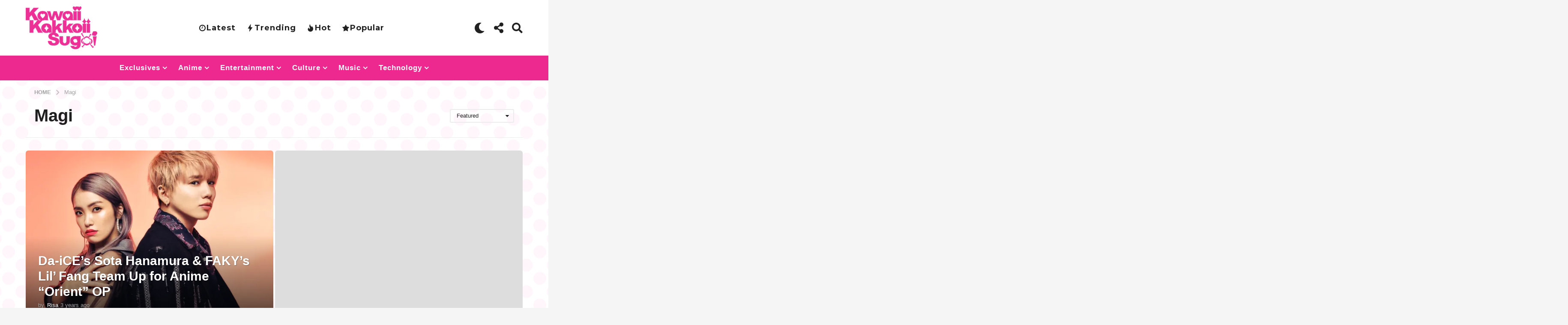

--- FILE ---
content_type: text/html; charset=utf-8
request_url: https://www.kawaiikakkoiisugoi.com/tag/magi/?order=featured&amp
body_size: 27702
content:
<!DOCTYPE HTML>
<html lang="en-US" prefix="og: http://ogp.me/ns#" amp="" transformed="self;v=1" i-amphtml-layout="" i-amphtml-no-boilerplate="">
	<head><meta charset="UTF-8"><meta name="viewport" content="width=device-width,maximum-scale=1.0,user-scalable=no"><link rel="preconnect" href="https://cdn.ampproject.org"><style amp-runtime="" i-amphtml-version="012510081644000">html{overflow-x:hidden!important}html.i-amphtml-fie{height:100%!important;width:100%!important}html:not([amp4ads]),html:not([amp4ads]) body{height:auto!important}html:not([amp4ads]) body{margin:0!important}body{-webkit-text-size-adjust:100%;-moz-text-size-adjust:100%;-ms-text-size-adjust:100%;text-size-adjust:100%}html.i-amphtml-singledoc.i-amphtml-embedded{-ms-touch-action:pan-y pinch-zoom;touch-action:pan-y pinch-zoom}html.i-amphtml-fie>body,html.i-amphtml-singledoc>body{overflow:visible!important}html.i-amphtml-fie:not(.i-amphtml-inabox)>body,html.i-amphtml-singledoc:not(.i-amphtml-inabox)>body{position:relative!important}html.i-amphtml-ios-embed-legacy>body{overflow-x:hidden!important;overflow-y:auto!important;position:absolute!important}html.i-amphtml-ios-embed{overflow-y:auto!important;position:static}#i-amphtml-wrapper{overflow-x:hidden!important;overflow-y:auto!important;position:absolute!important;top:0!important;left:0!important;right:0!important;bottom:0!important;margin:0!important;display:block!important}html.i-amphtml-ios-embed.i-amphtml-ios-overscroll,html.i-amphtml-ios-embed.i-amphtml-ios-overscroll>#i-amphtml-wrapper{-webkit-overflow-scrolling:touch!important}#i-amphtml-wrapper>body{position:relative!important;border-top:1px solid transparent!important}#i-amphtml-wrapper+body{visibility:visible}#i-amphtml-wrapper+body .i-amphtml-lightbox-element,#i-amphtml-wrapper+body[i-amphtml-lightbox]{visibility:hidden}#i-amphtml-wrapper+body[i-amphtml-lightbox] .i-amphtml-lightbox-element{visibility:visible}#i-amphtml-wrapper.i-amphtml-scroll-disabled,.i-amphtml-scroll-disabled{overflow-x:hidden!important;overflow-y:hidden!important}amp-instagram{padding:54px 0px 0px!important;background-color:#fff}amp-iframe iframe{box-sizing:border-box!important}[amp-access][amp-access-hide]{display:none}[subscriptions-dialog],body:not(.i-amphtml-subs-ready) [subscriptions-action],body:not(.i-amphtml-subs-ready) [subscriptions-section]{display:none!important}amp-experiment,amp-live-list>[update]{display:none}amp-list[resizable-children]>.i-amphtml-loading-container.amp-hidden{display:none!important}amp-list [fetch-error],amp-list[load-more] [load-more-button],amp-list[load-more] [load-more-end],amp-list[load-more] [load-more-failed],amp-list[load-more] [load-more-loading]{display:none}amp-list[diffable] div[role=list]{display:block}amp-story-page,amp-story[standalone]{min-height:1px!important;display:block!important;height:100%!important;margin:0!important;padding:0!important;overflow:hidden!important;width:100%!important}amp-story[standalone]{background-color:#000!important;position:relative!important}amp-story-page{background-color:#757575}amp-story .amp-active>div,amp-story .i-amphtml-loader-background{display:none!important}amp-story-page:not(:first-of-type):not([distance]):not([active]){transform:translateY(1000vh)!important}amp-autocomplete{position:relative!important;display:inline-block!important}amp-autocomplete>input,amp-autocomplete>textarea{padding:0.5rem;border:1px solid rgba(0,0,0,.33)}.i-amphtml-autocomplete-results,amp-autocomplete>input,amp-autocomplete>textarea{font-size:1rem;line-height:1.5rem}[amp-fx^=fly-in]{visibility:hidden}amp-script[nodom],amp-script[sandboxed]{position:fixed!important;top:0!important;width:1px!important;height:1px!important;overflow:hidden!important;visibility:hidden}
/*# sourceURL=/css/ampdoc.css*/[hidden]{display:none!important}.i-amphtml-element{display:inline-block}.i-amphtml-blurry-placeholder{transition:opacity 0.3s cubic-bezier(0.0,0.0,0.2,1)!important;pointer-events:none}[layout=nodisplay]:not(.i-amphtml-element){display:none!important}.i-amphtml-layout-fixed,[layout=fixed][width][height]:not(.i-amphtml-layout-fixed){display:inline-block;position:relative}.i-amphtml-layout-responsive,[layout=responsive][width][height]:not(.i-amphtml-layout-responsive),[width][height][heights]:not([layout]):not(.i-amphtml-layout-responsive),[width][height][sizes]:not(img):not([layout]):not(.i-amphtml-layout-responsive){display:block;position:relative}.i-amphtml-layout-intrinsic,[layout=intrinsic][width][height]:not(.i-amphtml-layout-intrinsic){display:inline-block;position:relative;max-width:100%}.i-amphtml-layout-intrinsic .i-amphtml-sizer{max-width:100%}.i-amphtml-intrinsic-sizer{max-width:100%;display:block!important}.i-amphtml-layout-container,.i-amphtml-layout-fixed-height,[layout=container],[layout=fixed-height][height]:not(.i-amphtml-layout-fixed-height){display:block;position:relative}.i-amphtml-layout-fill,.i-amphtml-layout-fill.i-amphtml-notbuilt,[layout=fill]:not(.i-amphtml-layout-fill),body noscript>*{display:block;overflow:hidden!important;position:absolute;top:0;left:0;bottom:0;right:0}body noscript>*{position:absolute!important;width:100%;height:100%;z-index:2}body noscript{display:inline!important}.i-amphtml-layout-flex-item,[layout=flex-item]:not(.i-amphtml-layout-flex-item){display:block;position:relative;-ms-flex:1 1 auto;flex:1 1 auto}.i-amphtml-layout-fluid{position:relative}.i-amphtml-layout-size-defined{overflow:hidden!important}.i-amphtml-layout-awaiting-size{position:absolute!important;top:auto!important;bottom:auto!important}i-amphtml-sizer{display:block!important}@supports (aspect-ratio:1/1){i-amphtml-sizer.i-amphtml-disable-ar{display:none!important}}.i-amphtml-blurry-placeholder,.i-amphtml-fill-content{display:block;height:0;max-height:100%;max-width:100%;min-height:100%;min-width:100%;width:0;margin:auto}.i-amphtml-layout-size-defined .i-amphtml-fill-content{position:absolute;top:0;left:0;bottom:0;right:0}.i-amphtml-replaced-content,.i-amphtml-screen-reader{padding:0!important;border:none!important}.i-amphtml-screen-reader{position:fixed!important;top:0px!important;left:0px!important;width:4px!important;height:4px!important;opacity:0!important;overflow:hidden!important;margin:0!important;display:block!important;visibility:visible!important}.i-amphtml-screen-reader~.i-amphtml-screen-reader{left:8px!important}.i-amphtml-screen-reader~.i-amphtml-screen-reader~.i-amphtml-screen-reader{left:12px!important}.i-amphtml-screen-reader~.i-amphtml-screen-reader~.i-amphtml-screen-reader~.i-amphtml-screen-reader{left:16px!important}.i-amphtml-unresolved{position:relative;overflow:hidden!important}.i-amphtml-select-disabled{-webkit-user-select:none!important;-ms-user-select:none!important;user-select:none!important}.i-amphtml-notbuilt,[layout]:not(.i-amphtml-element),[width][height][heights]:not([layout]):not(.i-amphtml-element),[width][height][sizes]:not(img):not([layout]):not(.i-amphtml-element){position:relative;overflow:hidden!important;color:transparent!important}.i-amphtml-notbuilt:not(.i-amphtml-layout-container)>*,[layout]:not([layout=container]):not(.i-amphtml-element)>*,[width][height][heights]:not([layout]):not(.i-amphtml-element)>*,[width][height][sizes]:not([layout]):not(.i-amphtml-element)>*{display:none}amp-img:not(.i-amphtml-element)[i-amphtml-ssr]>img.i-amphtml-fill-content{display:block}.i-amphtml-notbuilt:not(.i-amphtml-layout-container),[layout]:not([layout=container]):not(.i-amphtml-element),[width][height][heights]:not([layout]):not(.i-amphtml-element),[width][height][sizes]:not(img):not([layout]):not(.i-amphtml-element){color:transparent!important;line-height:0!important}.i-amphtml-ghost{visibility:hidden!important}.i-amphtml-element>[placeholder],[layout]:not(.i-amphtml-element)>[placeholder],[width][height][heights]:not([layout]):not(.i-amphtml-element)>[placeholder],[width][height][sizes]:not([layout]):not(.i-amphtml-element)>[placeholder]{display:block;line-height:normal}.i-amphtml-element>[placeholder].amp-hidden,.i-amphtml-element>[placeholder].hidden{visibility:hidden}.i-amphtml-element:not(.amp-notsupported)>[fallback],.i-amphtml-layout-container>[placeholder].amp-hidden,.i-amphtml-layout-container>[placeholder].hidden{display:none}.i-amphtml-layout-size-defined>[fallback],.i-amphtml-layout-size-defined>[placeholder]{position:absolute!important;top:0!important;left:0!important;right:0!important;bottom:0!important;z-index:1}amp-img[i-amphtml-ssr]:not(.i-amphtml-element)>[placeholder]{z-index:auto}.i-amphtml-notbuilt>[placeholder]{display:block!important}.i-amphtml-hidden-by-media-query{display:none!important}.i-amphtml-element-error{background:red!important;color:#fff!important;position:relative!important}.i-amphtml-element-error:before{content:attr(error-message)}i-amp-scroll-container,i-amphtml-scroll-container{position:absolute;top:0;left:0;right:0;bottom:0;display:block}i-amp-scroll-container.amp-active,i-amphtml-scroll-container.amp-active{overflow:auto;-webkit-overflow-scrolling:touch}.i-amphtml-loading-container{display:block!important;pointer-events:none;z-index:1}.i-amphtml-notbuilt>.i-amphtml-loading-container{display:block!important}.i-amphtml-loading-container.amp-hidden{visibility:hidden}.i-amphtml-element>[overflow]{cursor:pointer;position:relative;z-index:2;visibility:hidden;display:initial;line-height:normal}.i-amphtml-layout-size-defined>[overflow]{position:absolute}.i-amphtml-element>[overflow].amp-visible{visibility:visible}template{display:none!important}.amp-border-box,.amp-border-box *,.amp-border-box :after,.amp-border-box :before{box-sizing:border-box}amp-pixel{display:none!important}amp-analytics,amp-auto-ads,amp-story-auto-ads{position:fixed!important;top:0!important;width:1px!important;height:1px!important;overflow:hidden!important;visibility:hidden}amp-story{visibility:hidden!important}html.i-amphtml-fie>amp-analytics{position:initial!important}[visible-when-invalid]:not(.visible),form [submit-error],form [submit-success],form [submitting]{display:none}amp-accordion{display:block!important}@media (min-width:1px){:where(amp-accordion>section)>:first-child{margin:0;background-color:#efefef;padding-right:20px;border:1px solid #dfdfdf}:where(amp-accordion>section)>:last-child{margin:0}}amp-accordion>section{float:none!important}amp-accordion>section>*{float:none!important;display:block!important;overflow:hidden!important;position:relative!important}amp-accordion,amp-accordion>section{margin:0}amp-accordion:not(.i-amphtml-built)>section>:last-child{display:none!important}amp-accordion:not(.i-amphtml-built)>section[expanded]>:last-child{display:block!important}
/*# sourceURL=/css/ampshared.css*/</style><meta name="amp-to-amp-navigation" content="AMP-Redirect-To; AMP.navigateTo"><meta name="robots" content="index, follow, max-image-preview:large, max-snippet:-1, max-video-preview:-1"><meta property="og:locale" content="en_US"><meta property="og:type" content="object"><meta property="og:title" content="Magi"><meta property="og:url" content="https://www.kawaiikakkoiisugoi.com/tag/magi/"><meta property="og:site_name" content="Kawaii Kakkoii Sugoi"><meta property="og:locale" content="en_US"><meta property="og:type" content="article"><meta property="og:title" content="Magi Archives - Kawaii Kakkoii Sugoi"><meta property="og:url" content="https://www.kawaiikakkoiisugoi.com/tag/magi/"><meta property="og:site_name" content="Kawaii Kakkoii Sugoi"><meta name="twitter:card" content="summary_large_image"><meta name="twitter:site" content="@kawaiisugoiblog"><meta name="generator" content="WordPress 6.8.3"><meta name="generator" content="Powered by WPBakery Page Builder - drag and drop page builder for WordPress."><meta name="generator" content="AMP Plugin v2.1.4; mode=transitional"><meta name="msapplication-TileImage" content="https://i2.wp.com/www.kawaiikakkoiisugoi.com/wp-content/uploads/2020/12/favicon.png?fit=128%2C128&amp;ssl=1"><link href="https://fonts.gstatic.com" crossorigin rel="preconnect"><link rel="dns-prefetch" href="//www.google.com"><link rel="dns-prefetch" href="//jetpack.wordpress.com"><link rel="dns-prefetch" href="//s0.wp.com"><link rel="dns-prefetch" href="//s1.wp.com"><link rel="dns-prefetch" href="//s2.wp.com"><link rel="dns-prefetch" href="//public-api.wordpress.com"><link rel="dns-prefetch" href="//0.gravatar.com"><link rel="dns-prefetch" href="//1.gravatar.com"><link rel="dns-prefetch" href="//2.gravatar.com"><link rel="dns-prefetch" href="//widgets.wp.com"><link rel="dns-prefetch" href="//v0.wordpress.com"><link rel="dns-prefetch" href="//i0.wp.com"><link rel="dns-prefetch" href="//i1.wp.com"><link rel="dns-prefetch" href="//i2.wp.com"><link rel="dns-prefetch" href="//c0.wp.com"><script async="" src="https://cdn.ampproject.org/v0.mjs" type="module" crossorigin="anonymous"></script><script async nomodule src="https://cdn.ampproject.org/v0.js" crossorigin="anonymous"></script><script src="https://cdn.ampproject.org/v0/amp-form-0.1.mjs" async="" custom-element="amp-form" type="module" crossorigin="anonymous"></script><script async nomodule src="https://cdn.ampproject.org/v0/amp-form-0.1.js" crossorigin="anonymous" custom-element="amp-form"></script><script src="https://cdn.ampproject.org/v0/amp-mustache-0.2.mjs" async="" custom-template="amp-mustache" type="module" crossorigin="anonymous"></script><script async nomodule src="https://cdn.ampproject.org/v0/amp-mustache-0.2.js" crossorigin="anonymous" custom-template="amp-mustache"></script><script src="https://cdn.ampproject.org/v0/amp-twitter-0.1.mjs" async="" custom-element="amp-twitter" type="module" crossorigin="anonymous"></script><script async nomodule src="https://cdn.ampproject.org/v0/amp-twitter-0.1.js" crossorigin="anonymous" custom-element="amp-twitter"></script><link rel="icon" href="https://i2.wp.com/www.kawaiikakkoiisugoi.com/wp-content/uploads/2020/12/favicon.png?fit=32%2C32&amp;ssl=1" sizes="32x32"><link rel="icon" href="https://i2.wp.com/www.kawaiikakkoiisugoi.com/wp-content/uploads/2020/12/favicon.png?fit=128%2C128&amp;ssl=1" sizes="192x192"><style amp-custom="">amp-img:is([sizes="auto" i], [sizes^="auto," i]){contain-intrinsic-size:3000px 1500px}.amp-wp-enforced-sizes{-o-object-fit:contain;object-fit:contain}.amp-wp-default-form-message>p{margin:1em 0;padding:.5em}.amp-wp-default-form-message[submit-success]>p.amp-wp-form-redirecting,.amp-wp-default-form-message[submitting]>p{font-style:italic}.amp-wp-default-form-message[submit-success]>p:not(.amp-wp-form-redirecting){border:1px solid green;background-color:#90ee90;color:#000}.amp-wp-default-form-message[submit-error]>p{border:1px solid red;background-color:#ffb6c1;color:#000}.amp-wp-default-form-message[submit-success]>p:empty{display:none}amp-img img,amp-img noscript{image-rendering:inherit;-o-object-fit:inherit;object-fit:inherit;-o-object-position:inherit;object-position:inherit}:where(.wp-block-button__link){border-radius:9999px;box-shadow:none;padding:calc(.667em + 2px) calc(1.333em + 2px);text-decoration:none}:root :where(.wp-block-button .wp-block-button__link.is-style-outline),:root :where(.wp-block-button.is-style-outline>.wp-block-button__link){border:2px solid;padding:.667em 1.333em}:root :where(.wp-block-button .wp-block-button__link.is-style-outline:not(.has-text-color)),:root :where(.wp-block-button.is-style-outline>.wp-block-button__link:not(.has-text-color)){color:currentColor}:root :where(.wp-block-button .wp-block-button__link.is-style-outline:not(.has-background)),:root :where(.wp-block-button.is-style-outline>.wp-block-button__link:not(.has-background)){background-color:initial;background-image:none}:where(.wp-block-columns){margin-bottom:1.75em}:where(.wp-block-columns.has-background){padding:1.25em 2.375em}:where(.wp-block-post-comments input[type=submit]){border:none}:where(.wp-block-cover-image:not(.has-text-color)),:where(.wp-block-cover:not(.has-text-color)){color:#fff}:where(.wp-block-cover-image.is-light:not(.has-text-color)),:where(.wp-block-cover.is-light:not(.has-text-color)){color:#000}:root :where(.wp-block-cover h1:not(.has-text-color)),:root :where(.wp-block-cover h2:not(.has-text-color)),:root :where(.wp-block-cover h3:not(.has-text-color)),:root :where(.wp-block-cover h4:not(.has-text-color)),:root :where(.wp-block-cover h5:not(.has-text-color)),:root :where(.wp-block-cover h6:not(.has-text-color)),:root :where(.wp-block-cover p:not(.has-text-color)){color:inherit}:where(.wp-block-file){margin-bottom:1.5em}:where(.wp-block-file__button){border-radius:2em;display:inline-block;padding:.5em 1em}:where(.wp-block-file__button):is(a):active,:where(.wp-block-file__button):is(a):focus,:where(.wp-block-file__button):is(a):hover,:where(.wp-block-file__button):is(a):visited{box-shadow:none;color:#fff;opacity:.85;text-decoration:none}:where(.wp-block-group.wp-block-group-is-layout-constrained){position:relative}@keyframes show-content-image{0%{visibility:hidden}99%{visibility:hidden}to{visibility:visible}}@keyframes turn-on-visibility{0%{opacity:0}to{opacity:1}}@keyframes turn-off-visibility{0%{opacity:1;visibility:visible}99%{opacity:0;visibility:visible}to{opacity:0;visibility:hidden}}@keyframes lightbox-zoom-in{0%{transform:translate(calc(( -100vw + var(--wp--lightbox-scrollbar-width) ) / 2 + var(--wp--lightbox-initial-left-position)),calc(-50vh + var(--wp--lightbox-initial-top-position))) scale(var(--wp--lightbox-scale))}to{transform:translate(-50%,-50%) scale(1)}}@keyframes lightbox-zoom-out{0%{transform:translate(-50%,-50%) scale(1);visibility:visible}99%{visibility:visible}to{transform:translate(calc(( -100vw + var(--wp--lightbox-scrollbar-width) ) / 2 + var(--wp--lightbox-initial-left-position)),calc(-50vh + var(--wp--lightbox-initial-top-position))) scale(var(--wp--lightbox-scale));visibility:hidden}}:where(.wp-block-latest-comments:not([data-amp-original-style*=line-height] .wp-block-latest-comments__comment)){line-height:1.1}:where(.wp-block-latest-comments:not([data-amp-original-style*=line-height] .wp-block-latest-comments__comment-excerpt p)){line-height:1.8}:root :where(.wp-block-latest-posts.is-grid){padding:0}:root :where(.wp-block-latest-posts.wp-block-latest-posts__list){padding-left:0}ol,ul{box-sizing:border-box}:root :where(.wp-block-list.has-background){padding:1.25em 2.375em}:where(.wp-block-navigation.has-background .wp-block-navigation-item a:not(.wp-element-button)),:where(.wp-block-navigation.has-background .wp-block-navigation-submenu a:not(.wp-element-button)){padding:.5em 1em}:where(.wp-block-navigation .wp-block-navigation__submenu-container .wp-block-navigation-item a:not(.wp-element-button)),:where(.wp-block-navigation .wp-block-navigation__submenu-container .wp-block-navigation-submenu a:not(.wp-element-button)),:where(.wp-block-navigation .wp-block-navigation__submenu-container .wp-block-navigation-submenu button.wp-block-navigation-item__content),:where(.wp-block-navigation .wp-block-navigation__submenu-container .wp-block-pages-list__item button.wp-block-navigation-item__content){padding:.5em 1em}@keyframes overlay-menu__fade-in-animation{0%{opacity:0;transform:translateY(.5em)}to{opacity:1;transform:translateY(0)}}:root :where(p.has-background){padding:1.25em 2.375em}:where(p.has-text-color:not(.has-link-color)) a{color:inherit}:where(.wp-block-post-comments-form) input:not([type=submit]){border:1px solid #949494;font-family:inherit;font-size:1em}:where(.wp-block-post-comments-form) input:where(:not([type=submit]):not([type=checkbox])){padding:calc(.667em + 2px)}:where(.wp-block-post-excerpt){box-sizing:border-box;margin-bottom:var(--wp--style--block-gap);margin-top:var(--wp--style--block-gap)}:where(.wp-block-preformatted.has-background){padding:1.25em 2.375em}:where(.wp-block-search__button){border:1px solid #ccc;padding:6px 10px}:where(.wp-block-search__input){font-family:inherit;font-size:inherit;font-style:inherit;font-weight:inherit;letter-spacing:inherit;line-height:inherit;text-transform:inherit}:where(.wp-block-search__button-inside .wp-block-search__inside-wrapper){border:1px solid #949494;box-sizing:border-box;padding:4px}:where(.wp-block-search__button-inside .wp-block-search__inside-wrapper) :where(.wp-block-search__button){padding:4px 8px}:root :where(.wp-block-separator.is-style-dots){height:auto;line-height:1;text-align:center}:root :where(.wp-block-separator.is-style-dots):before{color:currentColor;content:"···";font-family:serif;font-size:1.5em;letter-spacing:2em;padding-left:2em}:root :where(.wp-block-site-logo.is-style-rounded){border-radius:9999px}:root :where(.wp-block-social-links .wp-social-link a){padding:.25em}:root :where(.wp-block-social-links.is-style-logos-only .wp-social-link a){padding:0}:root :where(.wp-block-social-links.is-style-pill-shape .wp-social-link a){padding-left:.6666666667em;padding-right:.6666666667em}:root :where(.wp-block-tag-cloud.is-style-outline){display:flex;flex-wrap:wrap;gap:1ch}:root :where(.wp-block-tag-cloud.is-style-outline a){border:1px solid;margin-right:0;padding:1ch 2ch}:root:not(#_):not(#_):not(#_):not(#_):not(#_):not(#_):not(#_):not(#_) :where(.wp-block-tag-cloud.is-style-outline a){font-size:unset;text-decoration:none}:root :where(.wp-block-table-of-contents){box-sizing:border-box}:where(.wp-block-term-description){box-sizing:border-box;margin-bottom:var(--wp--style--block-gap);margin-top:var(--wp--style--block-gap)}:where(pre.wp-block-verse){font-family:inherit}:root{--wp--preset--font-size--normal:16px;--wp--preset--font-size--huge:42px}html :where(.has-border-color){border-style:solid}html :where([data-amp-original-style*=border-top-color]){border-top-style:solid}html :where([data-amp-original-style*=border-right-color]){border-right-style:solid}html :where([data-amp-original-style*=border-bottom-color]){border-bottom-style:solid}html :where([data-amp-original-style*=border-left-color]){border-left-style:solid}html :where([data-amp-original-style*=border-width]){border-style:solid}html :where([data-amp-original-style*=border-top-width]){border-top-style:solid}html :where([data-amp-original-style*=border-right-width]){border-right-style:solid}html :where([data-amp-original-style*=border-bottom-width]){border-bottom-style:solid}html :where([data-amp-original-style*=border-left-width]){border-left-style:solid}html :where(amp-img[class*=wp-image-]),html :where(amp-anim[class*=wp-image-]){height:auto;max-width:100%}:where(figure){margin:0 0 1em}html :where(.is-position-sticky){--wp-admin--admin-bar--position-offset:var(--wp-admin--admin-bar--height,0px)}@media screen and (max-width:600px){html :where(.is-position-sticky){--wp-admin--admin-bar--position-offset:0px}}@-webkit-keyframes a{to{-webkit-transform:rotate(1turn);transform:rotate(1turn)}}@keyframes a{to{-webkit-transform:rotate(1turn);transform:rotate(1turn)}}@-webkit-keyframes b{0%{background-position:0 0}to{background-position:30px 0}}@keyframes b{0%{background-position:0 0}to{background-position:30px 0}}:root{--wp--preset--aspect-ratio--square:1;--wp--preset--aspect-ratio--4-3:4/3;--wp--preset--aspect-ratio--3-4:3/4;--wp--preset--aspect-ratio--3-2:3/2;--wp--preset--aspect-ratio--2-3:2/3;--wp--preset--aspect-ratio--16-9:16/9;--wp--preset--aspect-ratio--9-16:9/16;--wp--preset--color--black:#000;--wp--preset--color--cyan-bluish-gray:#abb8c3;--wp--preset--color--white:#fff;--wp--preset--color--pale-pink:#f78da7;--wp--preset--color--vivid-red:#cf2e2e;--wp--preset--color--luminous-vivid-orange:#ff6900;--wp--preset--color--luminous-vivid-amber:#fcb900;--wp--preset--color--light-green-cyan:#7bdcb5;--wp--preset--color--vivid-green-cyan:#00d084;--wp--preset--color--pale-cyan-blue:#8ed1fc;--wp--preset--color--vivid-cyan-blue:#0693e3;--wp--preset--color--vivid-purple:#9b51e0;--wp--preset--gradient--vivid-cyan-blue-to-vivid-purple:linear-gradient(135deg,rgba(6,147,227,1) 0%,#9b51e0 100%);--wp--preset--gradient--light-green-cyan-to-vivid-green-cyan:linear-gradient(135deg,#7adcb4 0%,#00d082 100%);--wp--preset--gradient--luminous-vivid-amber-to-luminous-vivid-orange:linear-gradient(135deg,rgba(252,185,0,1) 0%,rgba(255,105,0,1) 100%);--wp--preset--gradient--luminous-vivid-orange-to-vivid-red:linear-gradient(135deg,rgba(255,105,0,1) 0%,#cf2e2e 100%);--wp--preset--gradient--very-light-gray-to-cyan-bluish-gray:linear-gradient(135deg,#eee 0%,#a9b8c3 100%);--wp--preset--gradient--cool-to-warm-spectrum:linear-gradient(135deg,#4aeadc 0%,#9778d1 20%,#cf2aba 40%,#ee2c82 60%,#fb6962 80%,#fef84c 100%);--wp--preset--gradient--blush-light-purple:linear-gradient(135deg,#ffceec 0%,#9896f0 100%);--wp--preset--gradient--blush-bordeaux:linear-gradient(135deg,#fecda5 0%,#fe2d2d 50%,#6b003e 100%);--wp--preset--gradient--luminous-dusk:linear-gradient(135deg,#ffcb70 0%,#c751c0 50%,#4158d0 100%);--wp--preset--gradient--pale-ocean:linear-gradient(135deg,#fff5cb 0%,#b6e3d4 50%,#33a7b5 100%);--wp--preset--gradient--electric-grass:linear-gradient(135deg,#caf880 0%,#71ce7e 100%);--wp--preset--gradient--midnight:linear-gradient(135deg,#020381 0%,#2874fc 100%);--wp--preset--font-size--small:13px;--wp--preset--font-size--medium:20px;--wp--preset--font-size--large:36px;--wp--preset--font-size--x-large:42px;--wp--preset--spacing--20:.44rem;--wp--preset--spacing--30:.67rem;--wp--preset--spacing--40:1rem;--wp--preset--spacing--50:1.5rem;--wp--preset--spacing--60:2.25rem;--wp--preset--spacing--70:3.38rem;--wp--preset--spacing--80:5.06rem;--wp--preset--shadow--natural:6px 6px 9px rgba(0,0,0,.2);--wp--preset--shadow--deep:12px 12px 50px rgba(0,0,0,.4);--wp--preset--shadow--sharp:6px 6px 0px rgba(0,0,0,.2);--wp--preset--shadow--outlined:6px 6px 0px -3px rgba(255,255,255,1),6px 6px rgba(0,0,0,1);--wp--preset--shadow--crisp:6px 6px 0px rgba(0,0,0,1)}:where(.is-layout-flex){gap:.5em}:where(.is-layout-grid){gap:.5em}:where(.wp-block-columns.is-layout-flex){gap:2em}:where(.wp-block-columns.is-layout-grid){gap:2em}:where(.wp-block-post-template.is-layout-flex){gap:1.25em}:where(.wp-block-post-template.is-layout-grid){gap:1.25em}:where(.wp-block-post-template.is-layout-flex){gap:1.25em}:where(.wp-block-post-template.is-layout-grid){gap:1.25em}:where(.wp-block-columns.is-layout-flex){gap:2em}:where(.wp-block-columns.is-layout-grid){gap:2em}:root :where(.wp-block-pullquote){font-size:1.5em;line-height:1.6}@keyframes spin{from{transform:rotate(0deg)}to{transform:rotate(360deg)}}@keyframes blink{from{opacity:0}50%{opacity:1}to{opacity:0}}@font-face{font-family:slick;font-weight:400;font-style:normal;src:url("https://www.kawaiikakkoiisugoi.com/wp-content/themes/kks2020/js/plugins/slick/fonts/slick.eot");src:url("https://www.kawaiikakkoiisugoi.com/wp-content/themes/kks2020/js/plugins/slick/fonts/slick.eot#iefix") format("embedded-opentype"),url("https://www.kawaiikakkoiisugoi.com/wp-content/themes/kks2020/js/plugins/slick/fonts/slick.woff") format("woff"),url("https://www.kawaiikakkoiisugoi.com/wp-content/themes/kks2020/js/plugins/slick/fonts/slick.ttf") format("truetype"),url("https://www.kawaiikakkoiisugoi.com/wp-content/themes/kks2020/js/plugins/slick/fonts/slick.svg#slick") format("svg")}.light-modal{height:100%}.light-modal,.light-modal-bg{display:none}.light-modal,.light-modal .modal-body,.light-modal-bg{background-color:#fff}.light-modal,.light-modal *,.light-modal :after,.light-modal :before,.light-modal:after,.light-modal:before{-webkit-box-sizing:border-box;-moz-box-sizing:border-box;box-sizing:border-box}.light-modal{position:fixed;-webkit-overflow-scrolling:touch;-webkit-transform:translate3d(0,0,0);-webkit-backface-visibility:hidden;top:0;left:0;z-index:1000;color:#000;margin:auto;width:100%;max-height:100%;max-width:100%;overflow-y:auto}.light-modal .modal-body{display:inline-block;width:100%;padding:40px 15px 15px;-webkit-box-shadow:0 4px 8px 0 rgba(0,0,0,.2),0 6px 20px 0 rgba(0,0,0,.19);-moz-box-shadow:0 4px 8px 0 rgba(0,0,0,.2),0 6px 20px 0 rgba(0,0,0,.19);box-shadow:0 4px 8px 0 rgba(0,0,0,.2),0 6px 20px 0 rgba(0,0,0,.19)}.light-modal .modal-close{display:inline-block;position:absolute;top:15px;right:15px;width:27px;height:27px;background-color:#ffe400;text-align:center;line-height:28px;vertical-align:middle;text-decoration:none;color:#1f1f1f;border-radius:3px;font-size:20px;font-weight:700}@media screen and (min-width:701px){.light-modal-bg{background-color:rgba(31,31,31,.9);overflow-y:scroll}.light-modal .modal-body{-webkit-border-radius:5px;-moz-border-radius:5px;border-radius:5px}.light-modal{background:0 0;top:50%;left:50%;-webkit-transform:translate(-50%,-50%) translateZ(0);-moz-transform:translate(-50%,-50%) translateZ(0);transform:translate(-50%,-50%) translateZ(0);width:550px;max-height:93%;height:auto}.light-modal-bg{position:fixed;overflow:auto;z-index:995;left:0;top:0;width:100%;height:100%}}@font-face{font-family:bb-icomoon;src:url("https://www.kawaiikakkoiisugoi.com/wp-content/themes/kks2020/fonts/icon-fonts/icomoon/fonts/bb-icomoon.ttf?tppylb") format("truetype"),url("https://www.kawaiikakkoiisugoi.com/wp-content/themes/kks2020/fonts/icon-fonts/icomoon/fonts/bb-icomoon.woff?tppylb") format("woff"),url("https://www.kawaiikakkoiisugoi.com/wp-content/themes/kks2020/fonts/icon-fonts/icomoon/fonts/bb-icomoon.svg?tppylb#bb-icomoon") format("svg");font-weight:400;font-style:normal}[class*=" bb-icon-"],[class^=bb-icon-]{speak:none;font-style:normal;font-weight:400;font-variant:normal;text-transform:none;line-height:1;-webkit-font-smoothing:antialiased;-moz-osx-font-smoothing:grayscale}:root:not(#_):not(#_):not(#_):not(#_):not(#_):not(#_):not(#_):not(#_) [class*=" bb-icon-"],:root:not(#_):not(#_):not(#_):not(#_):not(#_):not(#_):not(#_) [class^=bb-icon-]{font-family:bb-icomoon}.bb-icon-trending5:before{content:""}.bb-icon-recent:before{content:""}.bb-icon-hot:before{content:""}.bb-icon-popular:before{content:""}.light-modal .modal-close:focus:after,:focus,a,amp-img{outline:0}.bb-page-header .container-inner:after,.clearfix:after,.container:after{clear:both}amp-img{max-width:100%}@font-face{font-family:ui-icomoon;src:url("https://www.kawaiikakkoiisugoi.com/wp-content/themes/kks2020/scss/icon-fonts/fonts/ui-icomoon.ttf?b8kvzv") format("truetype"),url("https://www.kawaiikakkoiisugoi.com/wp-content/themes/kks2020/scss/icon-fonts/fonts/ui-icomoon.woff?b8kvzv") format("woff"),url("https://www.kawaiikakkoiisugoi.com/wp-content/themes/kks2020/scss/icon-fonts/fonts/ui-icomoon.svg?b8kvzv#ui-icomoon") format("svg");font-weight:400;font-style:normal;font-display:block}[class*=" bb-ui-icon-"],[class^=bb-ui-icon-]{speak:never;font-style:normal;font-weight:400;font-variant:normal;text-transform:none;line-height:1;-webkit-font-smoothing:antialiased;-moz-osx-font-smoothing:grayscale}:root:not(#_):not(#_):not(#_):not(#_):not(#_):not(#_):not(#_):not(#_) [class*=" bb-ui-icon-"],:root:not(#_):not(#_):not(#_):not(#_):not(#_):not(#_):not(#_) [class^=bb-ui-icon-]{font-family:ui-icomoon}.bb-ui-icon-moon:before{content:""}.bb-ui-icon-sun:before{content:""}.bb-ui-icon-close:before{content:""}.bb-ui-icon-search:before{content:""}.bb-ui-icon-arrow-up:before{content:""}.bb-ui-icon-share-alt:before{content:""}.bb-ui-icon-angle-right:before{content:""}.bb-page-header .container-inner:after,.bb-page-header .container-inner:before,.clearfix:after,.clearfix:before,.container:after,.container:before{content:" ";display:table}.mf-hide{clip:rect(1px,1px,1px,1px);height:1px;overflow:hidden;width:1px}:root:not(#_):not(#_):not(#_):not(#_):not(#_):not(#_):not(#_) .mf-hide{position:absolute;word-wrap:normal}a{word-wrap:break-word}amp-img{vertical-align:middle}body,figure,html{margin:0}.pull-left{float:left}.pull-right{float:right}.bb-featured-area .featured-header{background:linear-gradient(to bottom,transparent,rgba(0,0,0,.7))}.bb-btn:hover,button:hover,input:hover[type=submit]{box-shadow:-3px 3px 8px 0 rgba(21,21,24,.34)}a,a:hover{text-decoration:none}*,:after,:before{box-sizing:border-box}*{-webkit-tap-highlight-color:transparent}article,aside,figure,footer,header,main,nav,section{display:block}html{font-size:13px;line-height:1.4}body{font-size:16px;line-height:1.5}body,html{font-weight:500;word-break:break-word;-webkit-font-smoothing:antialiased;-webkit-overflow-scrolling:touch;-webkit-text-size-adjust:100%;-ms-text-size-adjust:100%;overflow-x:hidden;overflow-y:auto}:root:not(#_):not(#_):not(#_):not(#_):not(#_):not(#_):not(#_):not(#_) body,html:not(#_):not(#_):not(#_):not(#_):not(#_):not(#_):not(#_):not(#_){border-radius:0}amp-img{border:0}@media screen and (min-width:768px){html{font-size:16px;line-height:1.5}}amp-img{height:auto}button,input{margin:0;font-family:inherit;font-size:inherit;line-height:inherit}button::-moz-focus-inner{border:0}p{margin:0 0 1.25rem}a{cursor:pointer;color:#fdc316;-ms-word-break:break-all;word-break:normal;transition:all .15s ease-out}h1 a,h2 a,h3 a,h4 a{color:inherit;text-decoration:none}h1,h2,h3,h4{line-height:1.07;color:#000;font-weight:600}h1,h2,h3{margin-top:1.875rem;margin-bottom:1.25rem}h4{margin-top:.9375rem;margin-bottom:10px}h1:first-child,h2:first-child,h3:first-child,h4:first-child{margin-top:0}h1{font-size:2.2rem}h2{font-size:1.875rem}h3{font-size:1.625rem}h4{font-size:1.5rem}ol,ul{margin:0 0 1.5625rem 1.875em;padding:0}ol ol,ol ul,ul ol,ul ul{margin-bottom:0}small{font-size:85%;line-height:1;color:#828282}small{font-size:75%}.bb-btn,button{font-weight:600;text-transform:uppercase;text-align:center}i{font-style:italic}.bb-header.header-mobile .header-r{white-space:nowrap}@keyframes image-loading{0%,100%{opacity:0}50%{opacity:1}}.bb-btn,button{margin-bottom:3px;padding:13px 35px;font-size:16px;line-height:20px;vertical-align:middle;display:inline-block;border:1px solid transparent;cursor:pointer;font-family:inherit;background-color:#cdcdcd;color:#fff;transition:all .2s ease-out}.bb-btn+.bb-btn,.bb-btn+button,button+.bb-btn,button+button{margin-left:5px}@keyframes cssload-scale{0%{transform:scale(0)}90%{transform:scale(.7)}100%{transform:scale(1)}}@keyframes anim-rotate{0%{transform:rotate(0)}100%{transform:rotate(360deg)}}.bb-txt-msg{margin-bottom:5px}.bb-txt-msg a:hover{text-decoration:underline}.bb-author-vcard-mini .auth-name a:hover,.bb-breadcrumb .ordinal-item:hover span{text-decoration:underline}.bb-author-vcard-mini{display:table}.bb-author-vcard-mini .author-info{display:table-cell}.bb-author-vcard-mini .author-info{font-size:13px;font-weight:400}.bb-author-vcard-mini .auth-byline,.bb-author-vcard-mini .auth-posted-on,.bb-author-vcard-mini .auth-url,.bb-author-vcard-mini .author-info{vertical-align:middle}.bb-author-vcard-mini .auth-byline,.bb-author-vcard-mini .auth-name,.bb-author-vcard-mini .auth-posted-on{display:inline-block}.bb-author-vcard-mini .auth-byline{margin-right:3px}.bb-author-vcard-mini .auth-name{margin-right:5px}.social,.social li{display:inline-block}.social{list-style:none}.social li{float:left;list-style:none;margin-right:25px}.social li:last-child{margin-right:0}.social li a{font-size:20px;color:inherit}.social li a:hover{text-decoration:none}.bb-dropdown .dropdown-content,.bb-dropdown .dropdown-toggle{background-color:#fff;border:2px solid #ececec;border-radius:3px}.bb-dropdown .dropdown-toggle{text-align:left;position:relative;line-height:1.42857143;cursor:default}.bb-dropdown .dropdown-toggle:after{content:"";font-family:ui-icomoon;line-height:1em;font-size:14px;position:absolute;top:0;-ms-transform:-50%,-50%;transform:-50%,-50%;right:10px;vertical-align:middle}.bb-dropdown .dropdown-toggle.dropdown-sm{padding:5px 24px 5px 14px;min-height:32px;font-size:13px}.bb-dropdown .dropdown-toggle.dropdown-sm:after{line-height:28px}.bb-dropdown .dropdown-toggle.active{border-bottom-left-radius:0;border-bottom-right-radius:0}.bb-dropdown .dropdown-content{border-top-left-radius:0;border-top-right-radius:0;border-top:none;text-align:left;font-size:13px}.bb-dropdown .dropdown-content a{transition:all ease-out .25s}.bb-dropdown .dropdown-content a:hover{opacity:.8}.bb-dropdown .dropdown-content ul{list-style:none;margin:0}.bb-dropdown .dropdown-content li{padding:7px 15px;border-bottom:1px solid #ececec}.bb-dropdown .dropdown-content li:last-child{border:none}.bb-dropdown .dropdown-content li.active{background-color:#f7f7f7}button[type=submit],input[type=submit]{height:auto;padding:14px 35px;text-align:center;font-size:16px;font-weight:600;line-height:20px;text-transform:uppercase;cursor:pointer;border:0;font-family:inherit;-webkit-appearance:none;transition:all .1s ease-out}.authentication .wrapper .content-wrapper .content-header h3{text-transform:capitalize}button[type=submit][disabled=disabled],input[type=submit][disabled=disabled]{opacity:.7}input[type=tel],input[type=text],input[type=number],input[type=date],input[type=time],input[type=url],input[type=email],input[type=search],input[type=password]{-webkit-appearance:none;-moz-appearance:none;appearance:none;outline:0}input[type=tel],input[type=text],input[type=number],input[type=date],input[type=time],input[type=url],input[type=email],input[type=search],input[type=password]{display:block;width:100%;padding:12px 14px;text-align:center;font-size:14px;line-height:1.42857143;color:inherit;border:2px solid #ececec;background-color:transparent;font-family:inherit}input{height:48px}input[type=checkbox],input[type=radio]{height:auto;margin:4px 0 0;padding:0;margin-top:1px \9;line-height:normal;box-sizing:border-box}input[type=button],input[type=search]{-webkit-appearance:none}.input-field{position:relative;margin-bottom:10px}.captcha-container{padding:22px 5%}:root:not(#_):not(#_):not(#_):not(#_):not(#_):not(#_):not(#_) .captcha-container{margin-bottom:21px}.form-captcha{text-align:left;position:relative;margin-bottom:10px;overflow:hidden}.form-captcha amp-img{max-width:100%;width:100%}.form-captcha .refresh-captcha{position:absolute;right:10px;top:50%;margin-top:-18px;color:#4c4c4c;opacity:.6}.form-captcha .refresh-captcha:before{content:"";color:inherit;font-size:25px;font-family:ui-icomoon}.light-modal .modal-body{padding:0;position:relative;min-height:100%}.light-modal .modal-close{font-size:14px;z-index:1010}.light-modal .modal-close .bb-icon{line-height:27px}.authentication{padding:0;text-align:center}.authentication .wrapper{display:table;width:100%;height:100%;background-color:#fff;overflow:hidden}.authentication .wrapper .content-wrapper{display:table-cell;vertical-align:middle;margin:0 auto;padding:0 15px 15px;max-width:100%}.authentication .wrapper .content-wrapper .content-header{padding-top:30px}.authentication .wrapper .content-body,.authentication .wrapper .content-header{margin-left:auto;margin-right:auto;width:100%;max-width:100%}.authentication .status-msg{margin-bottom:10px}.authentication .forgot-password-link{color:inherit;font-size:14px;line-height:16px}.authentication .bb-btn,.authentication button{width:100%}.authentication .content-footer{height:87px}.authentication .bottom{position:absolute;bottom:0;left:0;width:100%;padding:18px 15px;background-color:#ececec}.authentication .bottom .text{display:inline-block;margin:0 20px 0 0;font-size:16px;line-height:18px;color:#000}.authentication .bottom .bb-btn,.authentication .bottom button{width:auto}@media (min-width:701px){.authentication{width:660px}}@media (min-width:386px){.authentication .wrapper .content-body,.authentication .wrapper .content-header{width:356px}}@media screen and (max-width:479px){.authentication .content-footer{height:120px}.authentication .bottom .text{margin:0 0 15px;display:block}}.bb-breadcrumb li .bb-icon,.bb-breadcrumb li a,.bb-breadcrumb li span,.go-top{vertical-align:middle}#main,.bb-row:after,.row:after{clear:both}[class*=" widget_adswidget"] amp-img,[class^=widget_adswidget] amp-img{display:block;margin-left:auto;margin-right:auto}.bb-breadcrumb ol{list-style:none;margin:0;font-size:13px}.bb-breadcrumb li,.bb-breadcrumb li a{display:inline}.bb-breadcrumb li a,.bb-breadcrumb li>span{line-height:20px}.bb-breadcrumb li a>span{line-height:1em}.bb-breadcrumb .ordinal-item{text-transform:uppercase;font-weight:600}.bb-breadcrumb .last-item{cursor:default;pointer-events:none}.bb-breadcrumb .sep-icon{margin:0 8px;font-weight:600;opacity:.6;font-size:20px}.bb-mode-switcher .bb-mode-toggle{position:relative;overflow:hidden}.bb-mode-switcher .bb-day-mode-icon,.bb-mode-switcher .bb-night-mode-icon{position:absolute;top:50%;left:50%;-ms-transform:translate(-50%,-50%);transform:translate(-50%,-50%);transition:all .5s ease-out;z-index:5}.bb-mode-switcher .bb-placeholder{z-index:0}:root:not(#_):not(#_):not(#_):not(#_):not(#_):not(#_):not(#_) .bb-mode-switcher .bb-placeholder{opacity:0}.row{margin-left:-15px;margin-right:-15px}.row:after,.row:before{content:" ";display:table}.page-wrapper,.with-background-media .background-image{display:block}.col-md-4{position:relative;min-height:1px;padding-left:15px;padding-right:15px}@media (min-width:992px){.col-md-4{float:left}.col-md-4{width:33.33333%}}.page-wrapper{position:relative;z-index:2;margin:0 auto;max-width:100%}#main{position:relative;min-height:800px;max-width:100%;margin:0 auto 50px;z-index:5}.bb-page-header .container-inner,.container{clear:both;margin-left:auto;margin-right:auto;padding-left:10px;padding-right:10px}.bb-page-header .container-inner,.container{width:1200px;max-width:100%}:root:not(#_):not(#_):not(#_):not(#_):not(#_):not(#_):not(#_) .with-background-media .page-wrapper{background-color:transparent}.with-background-media #main{width:1200px}.with-background-media #main:after,.with-background-media #main:before{content:"";position:absolute;width:100%;left:0;height:50px;z-index:0;background-color:inherit}.with-background-media #main:before{bottom:100%}.with-background-media #main:after{top:100%}.background-image{position:fixed;z-index:1;width:100%;height:100%;background-position:center top}@media screen and (max-width:1200px){.bb-page-header .container-inner,.container{width:992px}}@media screen and (min-width:701px){.bb-page-header .container-inner,.container{padding-left:20px;padding-right:20px}}@media screen and (min-width:480px) and (max-width:767px){#main{min-height:500px}}@media screen and (max-width:479px){#main{min-height:350px}}.main-container{margin-top:50px;margin-bottom:1.875rem}.bb-row{margin-right:-15px;margin-left:-15px}.bb-row:after,.bb-row:before{content:" ";display:table}.bb-col{padding-left:15px;padding-right:15px}.col-content{width:100%;margin:0 0 1.875rem}.col-site-main{margin-bottom:1.875rem}.col-sidebar{width:480px;max-width:100%;margin:0 auto 1.875rem}@media screen and (min-width:901px){.one-sidebar.right-sidebar .col-content{float:left}.one-sidebar.right-sidebar .col-sidebar{float:right}.one-sidebar.sidebar-1_3 .col-content{width:66.666%}.one-sidebar.sidebar-1_3 .col-sidebar{margin:0;width:33.333%}}#footer,#footer .footer-bottom{position:relative;display:block;clear:both}#footer{z-index:5;margin:20px 0 0}#footer .footer-top{padding:50px 0 0}#footer .footer-bottom{padding:19px 0;font-size:14px;line-height:18px}#footer .footer-bottom ul{margin:0}#footer .footer-bottom .social-footer{float:left;max-width:40%}#footer .footer-bottom .copy-right{float:right;max-width:20%;line-height:23px}@media screen and (max-width:991px){#footer .footer-bottom .copy-right,#footer .footer-bottom .social-footer{max-width:initial;float:none;width:100%;margin:0 0 10px}}.go-top{display:none}.go-top{position:fixed;z-index:50;bottom:10px;right:10px;width:40px;height:40px;line-height:40px;font-size:17px;text-align:center;cursor:pointer}#main>.container,.bb-page-header #main>.container-inner{margin-bottom:1.875rem}#main>.container.mb-xs,.bb-page-header #main>.mb-xs.container-inner,.mb-xs{margin-bottom:10px}#main>.container.mb-md,.bb-page-header #main>.mb-md.container-inner,.mb-md{margin-bottom:1.875rem}#main .bb-col:last-child,#main .bb-page-header .container-inner:last-child,#main .bb-row:last-child,#main .container:last-child,#main .site-main:last-child,#page-wrapper .bb-mb-el:last-child,#page-wrapper .bb-page-header :last-child,.bb-page-header #main .container-inner:last-child{margin-bottom:0}.bb-show-desktop-header,.bb-show-mobile-header{position:relative;z-index:50}.bb-show-desktop-header{display:none}.bb-show-mobile-header{display:block}.branding{z-index:2}.branding a{display:inline;color:inherit;max-width:100%}.branding .site-title{margin:0;font-size:25px;line-height:1em;letter-spacing:2px;text-transform:uppercase;font-weight:600}.branding .site-title:after,.branding .site-title:before{content:" ";display:table}.branding .site-title:after{clear:both}.branding amp-img{float:left;font-size:1px}:root:not(#_):not(#_):not(#_):not(#_):not(#_):not(#_):not(#_):not(#_) .branding amp-img{border-radius:0}.bb-header-icon,.bb-header-icon amp-img{vertical-align:middle;height:40px;border-radius:50%}@media screen and (min-width:480px){.branding .site-title{font-size:32px}}.header-desktop .branding{margin-right:25px}.bb-header-icon{display:inline-block;color:inherit;text-align:center;line-height:40px}:root:not(#_):not(#_):not(#_):not(#_):not(#_):not(#_):not(#_) .bb-header-icon{font-size:0}.bb-header-icon i{display:inline-block;font-size:25px;font-weight:400;vertical-align:middle;width:25px}.bb-header-icon amp-img{display:inline-block;width:40px}.bb-toggle .toggle-content.bb-header-dropdown{-ms-transform:translate(-50%,20px);transform:translate(-50%,20px);left:50%;width:auto;padding:13px;transition:all .3s ease;box-shadow:-1px 6px 22.8px 1.2px rgba(42,42,42,.35)}.bb-toggle .toggle-content.bb-header-dropdown:after,.bb-toggle .toggle-content.bb-header-dropdown:before{content:" ";display:table}.bb-toggle .toggle-content.bb-header-dropdown:after{clear:both}.bb-toggle .toggle-content.bb-header-dropdown:before{position:absolute;top:-6px;right:50%;margin-right:-6px;display:block;content:"";width:0;height:0;border-style:solid;border-width:0 6px 6px;border-color:transparent transparent #fff}.bb-toggle .toggle-content.bb-header-dropdown.active{-ms-transform:translate(-50%,0);transform:translate(-50%,0)}.bb-header-search{position:relative;z-index:5;display:inline-block}.bb-header-search.bb-toggle .toggle-content.bb-header-dropdown{width:320px}.bb-header-search form{display:-ms-flexbox;display:flex;-ms-flex-wrap:wrap;flex-wrap:wrap;margin:0 -3px}.bb-header-search form input{-ms-flex-positive:1;flex-grow:1;width:100px;min-width:100px;text-align:left;padding:8px 12px;height:34px}.bb-header-search form button{height:34px;min-width:90px;line-height:34px;font-size:14px;padding:0 10px}.bb-header-search form button,.bb-header-search form input{margin:0 3px}@media (max-width:1199px){.bb-header-search.bb-toggle .toggle-content.bb-header-dropdown{width:250px}.bb-header-search form input{margin-bottom:10px}.bb-header-search form button,.bb-header-search form input{width:100%}}@media (max-width:480px){.bb-header-search.bb-toggle .toggle-content.bb-header-dropdown{width:215px}}.bb-header-share{display:inline-block}.bb-header-share .bb-header-dropdown{padding:10px 7px}.bb-header-share .social.circle ul{display:block;list-style:none;margin:0}.bb-header-share .social.circle ul li{display:block;float:none;list-style:none;margin:0 0 10px}.bb-header-share .social.circle ul li:last-child{margin:0}.bb-header-share .social.circle ul li a{width:40px;height:40px;line-height:40px;font-size:21px}.bb-header-search.pos-right.bb-toggle .toggle-content.bb-header-dropdown:before{margin-right:0}.bb-header-search.pos-right.bb-toggle .toggle-content.bb-header-dropdown{left:auto;right:-50%;-ms-transform:translate(0,20px);transform:translate(0,20px)}.bb-header-search.pos-right.bb-toggle .toggle-content.bb-header-dropdown.active{-ms-transform:translate(0,0);transform:translate(0,0)}.large .bb-header-search.pos-right.bb-toggle .toggle-content.bb-header-dropdown:before{left:auto;right:19px}.bb-header.header-desktop .bb-page-header .container-inner,.bb-header.header-desktop .container,.bb-page-header .bb-header.header-desktop .container-inner{width:100%;max-width:100%;display:table;display:-ms-flexbox;display:flex;-ms-flex-wrap:wrap;flex-wrap:wrap;-ms-flex-align:center;align-items:center;-webkit-justify-content:center;-ms-flex-flow:row wrap;flex-flow:row wrap;-ms-flex-pack:distribute;justify-content:space-around;-ms-flex-line-pack:stretch;align-content:stretch}.bb-header.header-desktop .bb-page-header .container-inner>*,.bb-header.header-desktop .container>*,.bb-page-header .bb-header.header-desktop .container-inner>*{display:table-cell;vertical-align:middle}.bb-header.header-desktop .bb-page-header .container-inner .r-1>*,.bb-header.header-desktop .container .r-1>*,.bb-page-header .bb-header.header-desktop .container-inner .r-1>*{display:inline-block;vertical-align:middle;margin-right:15px}.bb-header.header-desktop .bb-page-header .container-inner .r-1>:last-child,.bb-header.header-desktop .container .r-1>:last-child,.bb-page-header .bb-header.header-desktop .container-inner .r-1>:last-child{margin-right:0}.bb-header.header-desktop .bb-page-header .container-inner .m-1:not(.logo),.bb-header.header-desktop .bb-page-header .container-inner .m-2:not(.logo),.bb-header.header-desktop .container .m-1:not(.logo),.bb-header.header-desktop .container .m-2:not(.logo),.bb-page-header .bb-header.header-desktop .container-inner .m-1:not(.logo),.bb-page-header .bb-header.header-desktop .container-inner .m-2:not(.logo){text-align:center;-ms-flex-positive:1;flex-grow:1}.bb-header.header-desktop .bb-page-header .container-inner .h-component,.bb-header.header-desktop .container .h-component,.bb-page-header .bb-header.header-desktop .container-inner .h-component{padding-left:10px;padding-right:10px}.bb-header.header-desktop .bb-page-header .container-inner .h-component:first-child,.bb-header.header-desktop .container .h-component:first-child,.bb-page-header .bb-header.header-desktop .container-inner .h-component:first-child{padding-left:0}.bb-header.header-desktop .bb-page-header .container-inner .h-component:last-child,.bb-header.header-desktop .container .h-component:last-child,.bb-page-header .bb-header.header-desktop .container-inner .h-component:last-child{padding-right:0}.bb-header.header-desktop .top-header{position:relative}.bb-header.header-desktop .top-header .bb-page-header .container-inner,.bb-header.header-desktop .top-header .container,.bb-page-header .bb-header.header-desktop .top-header .container-inner{position:relative;z-index:3}.bb-header.header-desktop .bottom-header{position:relative}.bb-header.header-desktop .bottom-header .bb-page-header .container-inner,.bb-header.header-desktop .bottom-header .container,.bb-page-header .bb-header.header-desktop .bottom-header .container-inner{position:relative;z-index:2}.bb-header.header-desktop .bottom-header,.bb-header.header-desktop .top-header{background-color:#fff;color:#000}.bb-header.header-desktop .bottom-header.boxed .bb-page-header .container-inner,.bb-header.header-desktop .bottom-header.boxed .container,.bb-header.header-desktop .top-header.boxed .bb-page-header .container-inner,.bb-header.header-desktop .top-header.boxed .container,.bb-page-header .bb-header.header-desktop .bottom-header.boxed .container-inner,.bb-page-header .bb-header.header-desktop .top-header.boxed .container-inner{width:1200px}.bb-header.header-desktop .bottom-header.large .bb-page-header .container-inner,.bb-header.header-desktop .bottom-header.large .container,.bb-header.header-desktop .top-header.large .bb-page-header .container-inner,.bb-header.header-desktop .top-header.large .container,.bb-page-header .bb-header.header-desktop .bottom-header.large .container-inner,.bb-page-header .bb-header.header-desktop .top-header.large .container-inner{min-height:58px}.bb-header-navigation{display:inline-block;vertical-align:middle}.bb-header-navigation .main-navigation{position:relative;float:left;font-size:17px;font-weight:600;text-transform:none;letter-spacing:1px;font-family:inherit}.bb-header-navigation .main-navigation>ul{display:block;list-style:none;margin:0}.bb-header-navigation .main-navigation>ul:after,.bb-header-navigation .main-navigation>ul:before{content:" ";display:table}.bb-header-navigation .main-navigation>ul:after{clear:both}.bb-header-navigation .main-navigation>ul>li{position:relative;margin-right:25px;float:left;list-style:none;text-align:left}.bb-header-navigation .main-navigation>ul>li>a{display:block;display:-ms-flexbox;display:flex;position:relative;line-height:40px;vertical-align:middle;font-size:inherit;font-weight:inherit;color:inherit;letter-spacing:inherit;text-transform:inherit;font-family:inherit;-ms-flex-align:center;align-items:center}.bb-header-navigation .main-navigation>ul>li.menu-item-has-children>a{padding-right:1em}.bb-header-navigation .main-navigation>ul>li.menu-item-has-children>.dropdown-toggle{line-height:inherit;vertical-align:middle;position:absolute;top:0;right:0;color:inherit}.bb-header-navigation .main-navigation>ul>li.menu-item-has-children>.dropdown-toggle:before{content:"";font-family:ui-icomoon;line-height:40px}.bb-header-navigation .main-navigation>ul>li:hover .dropdown-toggle{color:inherit}.bb-header-navigation .main-navigation>ul>li:last-child{margin-right:0}.bb-header-navigation .main-navigation>ul li.menu-item-has-children:hover>.sub-menu{opacity:1;visibility:visible;-ms-transform:translate(-50%,0);transform:translate(-50%,0)}.bb-header-navigation .main-navigation .sub-menu{position:absolute;top:100%;opacity:0;visibility:hidden;-ms-transform:translate(-50%,20px);transform:translate(-50%,20px);left:50%;width:250px;padding:20px 0;margin:0;font-weight:500;transition:all .3s ease;box-shadow:-1px 6px 22.8px 1.2px rgba(42,42,42,.35)}.bb-header-navigation .main-navigation .sub-menu:after,.bb-header-navigation .main-navigation .sub-menu:before{content:" ";display:table}.bb-header-navigation .main-navigation .sub-menu:after{clear:both}.bb-header-navigation .main-navigation .sub-menu:before{position:absolute;top:-6px;right:50%;margin-right:-6px;display:block;content:"";width:0;height:0;border-style:solid;border-width:0 5.5px 6px;border-color:transparent transparent #fff}.bb-header-navigation .main-navigation .sub-menu.active{opacity:1;visibility:visible;-ms-transform:translate(-50%,0);transform:translate(-50%,0)}.bb-header-navigation .main-navigation .sub-menu li{position:relative;display:block;display:-ms-flexbox;display:flex;margin:0;padding:0;clear:both}.bb-header-navigation .main-navigation .sub-menu li a{position:relative;display:inline-block;padding:10px 20px;font-size:inherit;font-weight:inherit;color:inherit;letter-spacing:inherit;text-transform:inherit;font-family:inherit;line-height:1.2em;vertical-align:middle}.bb-header-navigation .main-navigation .sub-menu .menu-item-has-children:before{content:"";position:absolute;top:50%;right:20px;-ms-transform:translateY(-50%);transform:translateY(-50%);color:inherit;font-size:14px;font-family:ui-icomoon}.bb-header-navigation .main-navigation .sub-menu .menu-item-has-children:after{content:"";position:absolute;top:0;left:100%;height:100%;width:20px}.bb-header-navigation .main-navigation .sub-menu .menu-item-has-children:hover>.sub-menu{opacity:1;visibility:visible;-ms-transform:translate(0,0);transform:translate(0,0)}.bb-header-navigation .main-navigation .sub-menu .sub-menu{top:-20px;left:102%;-ms-transform:translate(0,20px);transform:translate(0,20px)}.bb-header-navigation .main-navigation .sub-menu .sub-menu:before{content:none}.header-desktop .large .bb-header-navigation{font-size:17px;font-weight:700;letter-spacing:1px}.social.circle{display:block;text-align:center}.social.circle ul li{float:none;display:inline-block;margin:0 5px 5px}.social.circle ul li:last-child{margin-left:5px}.social.circle ul li a{display:inline-block;width:50px;height:50px;line-height:50px;font-size:26px;background-color:#1f1f1f;border-radius:50%}:root:not(#_):not(#_):not(#_):not(#_):not(#_):not(#_):not(#_):not(#_) .social.circle ul li a{color:#fff}.social.circle ul li a:hover{opacity:.8}.bb-header.header-mobile .header-row-layout{width:100%;display:table;padding-top:5px;padding-bottom:5px}.bb-header.header-mobile .header-col{display:table-cell;vertical-align:middle}.bb-header.header-mobile .header-item{display:inline-block}.bb-header.header-mobile .header-r{text-align:right}.bb-header.header-mobile .header-r .header-item{margin-left:10px}.bb-header.header-mobile .header-row{background-color:#fdc316}.bb-header.header-mobile.h-style .header-row{box-shadow:-1px 1px 1px 0 rgba(42,42,42,.27)}.bb-header.header-mobile .branding amp-img{max-width:100%}.bb-header.header-mobile.h-style{margin-left:auto;margin-right:auto}.bb-header.header-mobile.h-style .header-row-layout{display:-ms-flexbox;display:flex;-ms-flex-align:center;align-items:center;min-height:50px}.bb-header.header-mobile.h-style .header-col{display:-ms-flexbox;display:flex}.bb-header.header-mobile.h-style .header-c{-ms-flex-positive:100;flex-grow:100}.bb-header.header-mobile.h-style .header-r{float:right}.bb-header.header-mobile.h-style-left .header-c{-ms-flex-pack:start;justify-content:flex-start}.featured-carousel ul{opacity:0;list-style:none;white-space:nowrap}.featured-carousel ul li{white-space:normal}.bb-featured-strip{clear:both;position:relative;text-align:center;font-size:0}.bb-featured-strip ul{margin:0;list-style:none}.bb-featured-strip .item{position:relative;display:inline-block;overflow:hidden;padding:0 2px;vertical-align:top;width:200px}.bb-featured-strip .item .media{position:relative;overflow:hidden;z-index:3}.bb-featured-strip .item .media amp-img{position:relative;width:100%;z-index:0}.bb-featured-strip .item .title-inside{position:absolute;z-index:2;bottom:0;left:0;width:100%;padding:6px 9px;opacity:0;visibility:hidden;font-size:14px;line-height:16px;font-weight:400;color:#fffcf4;background:rgba(0,0,0,.6);transition:all .3s ease-out}.bb-featured-strip .item .title{margin:0;font-size:14px;line-height:16px;font-weight:600}.bb-featured-strip .item .title a{color:inherit}.bb-featured-strip.big-item .title{padding:10px 4px}.bb-featured-strip.outside-title .title-inside{display:none}@media screen and (max-width:700px){.bb-featured-strip.featured-carousel ul{margin:0 -2px}:root:not(#_):not(#_):not(#_):not(#_):not(#_):not(#_):not(#_) .bb-featured-strip .item .media,:root:not(#_):not(#_):not(#_):not(#_):not(#_):not(#_):not(#_):not(#_) .bb-featured-strip .item .media amp-img{border-radius:0}}.bb-featured-area .featured-area-wrapper{height:248px}.bb-featured-area .featured-area-wrapper:after,.bb-featured-area .featured-area-wrapper:before{content:" ";display:table}.bb-featured-area .featured-area-wrapper:after{clear:both}.bb-featured-area .featured-item{width:100%;height:100%;position:relative;background-position:center;background-size:cover;background-repeat:no-repeat}.bb-featured-area .featured-item{background-color:#ddd}.bb-featured-area .featured-item,.bb-featured-area .featured-media{border-radius:5px}.bb-featured-area .featured-media amp-img{display:none}.bb-featured-area .featured-link:before,.bb-featured-area .featured-media{position:absolute;top:0;left:0;width:100%;height:100%}.bb-featured-area .featured-link:before{content:"";z-index:10}.bb-featured-area .f-col{float:left;width:100%;height:100%;padding:2px 0}.bb-featured-area .f-col:first-child{padding-top:0}.bb-featured-area .f-col:last-child{padding-bottom:0}:root:not(#_):not(#_):not(#_):not(#_):not(#_):not(#_):not(#_) .bb-featured-area .auth-name .auth-url,:root:not(#_):not(#_):not(#_):not(#_):not(#_):not(#_):not(#_) .bb-featured-area .entry-title{color:#fff}.bb-featured-area .bb-author-vcard-mini .auth-byline,.bb-featured-area .bb-author-vcard-mini .auth-posted-on{color:#a3a3a3}.bb-featured-area .featured-header{border-bottom-left-radius:5px;border-bottom-right-radius:5px;position:absolute;z-index:10;pointer-events:none;display:-ms-flexbox;display:flex;width:100%;padding:5%;left:0;bottom:0;min-height:50%;text-shadow:1px 1px 2px rgba(0,0,0,.3)}.bb-featured-area .featured-header a{position:relative;pointer-events:auto}.bb-featured-area .featured-caption{margin-top:auto;transition:all .2s ease-out}.bb-featured-area .featured-item:hover .featured-caption{-ms-transform:translate(0,-10px);transform:translate(0,-10px)}.bb-featured-area .entry-title{margin:0 0 3px;font-size:18px;line-height:1.2}@media screen and (min-width:480px){.bb-header.header-mobile.h-style .branding amp-img{max-width:200px}.bb-featured-area .entry-title{font-size:22px}}@media screen and (min-width:480px) and (max-width:767px){.bb-featured-area .featured-area-wrapper{height:320px}}@media screen and (min-width:768px){.bb-featured-area.boxed .featured-area-wrapper{margin-left:-2px;margin-right:-2px}.bb-featured-area .f-col{padding:0 2px}.bb-featured-area.item-1-1 .col1,.bb-featured-area.item-1-1 .col2{width:50%}}@media screen and (min-width:992px){.bb-featured-area.item-1-1 .f-col .entry-title{font-size:30px}}@media screen and (min-width:1200px){.bb-featured-area.item-1-1 .featured-area-wrapper{height:400px}}.widget{clear:both;display:block;margin-bottom:40px}.widget:last-child{margin-bottom:0}.widget-title{position:relative;margin-bottom:25px;text-transform:uppercase;text-align:center;font-size:20px;font-weight:600}.widget-title span{position:relative;padding-left:45px}.widget-title span .bb-icon{position:absolute;top:50%;margin-top:-20px;left:0;display:inline-block;margin-right:3px;font-size:40px}.widget ol,.widget ul{list-style:none;margin-left:0;margin-bottom:0}.widget ol li,.widget ul li{list-style:none}.widget button[type=submit],.widget input[type=submit]{width:100%}.widget_rss .rss-date{font-size:11px}.widget_rss .rssSummary{font-size:12px}.authentication .bb-page-header .container-inner,.authentication .clearfix,.authentication .container,.bb-page-header .authentication .container-inner{margin:0 -.7%}.bb-page-header .container-inner{padding-top:16px;padding-bottom:16px}.bb-page-header .header-content{display:-ms-flexbox;display:flex;-ms-flex-align:center;align-items:center}.bb-page-header .header-content,.bb-page-header .header-content .header-content-layout{width:100%}.bb-page-header .header-content .row-col{text-align:center}.bb-page-header .header-content .col1{margin-bottom:16px}.bb-page-header .page-title-block{margin-bottom:7px}.bb-page-header .page-title-block .page-title{vertical-align:middle;line-height:1em}.bb-page-header .page-title-block .page-title{display:inline;margin:0}.bb-page-header .cat-dropdown{display:inline-block;min-width:150px;max-width:100%}.bb-page-header .cat-dropdown .dropdown-toggle{background-color:transparent}.bb-page-header .container-bg{border-bottom:1px solid #ececec}.bb-page-header.style-corner-narrow .header-content{min-height:70px}.bb-page-header.style-corner-narrow .page-title{font-size:30px}.bb-page-header.style-corner-narrow .row-col{text-align:left}@media screen and (min-width:768px){.bb-page-header.style-corner-narrow .page-title{font-size:40px}.bb-page-header.style-corner-narrow .header-content-layout{display:table;width:100%}.bb-page-header.style-corner-narrow .header-content-layout .row-col{display:table-cell;vertical-align:middle;padding-right:20px}.bb-page-header.style-corner-narrow .header-content-layout .row-col:last-child{padding-right:0}.bb-page-header.style-corner-narrow .header-content-layout .col1{text-align:left}.bb-page-header.style-corner-narrow .header-content-layout .col2{text-align:right;vertical-align:top;padding-top:5px}}.bb-toggle{position:relative}.bb-toggle .toggle-content{background-color:#fff;width:100%;opacity:0;visibility:hidden;position:absolute;z-index:100;top:100%;left:0;transition:all .3s ease-out}.bb-toggle .toggle-content.active{opacity:1;visibility:visible}.bb-sticky .bb-sticky-el{position:static;top:0}.captcha-container.loading .form-captcha{visibility:hidden}@media screen and (max-width:700px){.bb-featured-area .featured-area-wrapper{margin-left:-10px;margin-right:-10px;width:auto}.bb-featured-area .featured-area-wrapper .featured-header,.bb-featured-area .featured-area-wrapper .featured-item,.bb-featured-area .featured-area-wrapper .featured-media,.light-modal .modal-body{border-radius:0}.bb-page-header{padding-left:0;padding-right:0}}:root:not(#_):not(#_):not(#_):not(#_):not(#_):not(#_):not(#_):not(#_) .bb-cards-view #main,:root:not(#_):not(#_):not(#_):not(#_):not(#_):not(#_):not(#_) .bb-cards-view .page-wrapper{background-color:transparent}.bb-show-desktop-header+#main>.bb-featured-area:first-child,.bb-show-mobile-header+#main>.bb-featured-area:first-child{margin-top:20px}.with-background-media .bb-show-desktop-header+#main>.bb-featured-strip,.with-background-media .bb-show-mobile-header+#main>.bb-featured-strip{margin-top:20px}.boombox-theme-light .bb-mode-switcher .bb-day-mode-icon{-ms-transform:translate(-50%,-100px);transform:translate(-50%,-100px)}.bb-header.header-mobile .header-row{background-color:#fff;color:#1f1f1f}@media (min-width: 992px){.bb-show-desktop-header{display:block}.bb-show-mobile-header{display:none}}.branding h1{color:#1f1f1f}.bb-header.header-desktop .top-header{background-color:#fff}.bb-header.header-desktop .top-header .bb-header-icon:hover,.bb-header.header-desktop .top-header  .bb-header-icon.active,.bb-header.header-desktop .top-header .main-navigation > ul > li:hover{color:#212121}.bb-header.header-desktop .top-header{color:#212121}.bb-header.header-desktop .top-header .main-navigation{font-family:Montserrat,sans-serif;font-size:18px;font-style:normal;font-weight:700;letter-spacing:1px;text-transform:capitalize}.bb-header.header-desktop .top-header .main-navigation .sub-menu{font-family:inherit;font-size:14px;font-style:inherit;font-weight:500;letter-spacing:inherit;text-transform:inherit}.bb-header.header-desktop .bottom-header .bb-header-icon:hover,.bb-header.header-desktop .bottom-header .bb-header-icon.active,.bb-header.header-desktop .bottom-header .main-navigation > ul > li:hover{color:#f8c3d4}.bb-header.header-desktop .bottom-header{background-color:#ed2990}.bb-header.header-desktop .bottom-header{color:#fff}.bb-header.header-desktop .bottom-header .main-navigation ul li:before{border-color:#fff}.bb-header.header-desktop .bottom-header .main-navigation{font-family:inherit;font-size:inherit;font-style:inherit;font-weight:inherit;letter-spacing:inherit;text-transform:inherit}.bb-header.header-desktop .bottom-header .main-navigation .sub-menu{font-family:inherit;font-size:14px;font-style:inherit;font-weight:500;letter-spacing:inherit;text-transform:inherit}.bb-header.header-desktop .branding{margin-top:15px;margin-bottom:15px}.bb-header.header-mobile .branding{margin-top:5px;margin-bottom:5px}.footer{background-color:#1f1f1f}#footer button[type="submit"],#footer input[type="submit"],#footer .bb-btn{background-color:#ffe400}#footer button[type="submit"],#footer input[type="submit"],#footer .bb-btn{color:#000}#footer a:hover{color:#ffe400}#footer .bb-featured-strip .item .title,#footer h1,#footer h2,#footer h3,#footer h4,#footer .widget-title{color:#fff}#footer{color:#fff}#footer input[type="tel"],#footer input[type="text"],#footer input[type="number"],#footer input[type="date"],#footer input[type="time"],#footer input[type="url"],#footer input[type="email"],#footer input[type="search"],#footer input[type="password"]{border-color:#fff}#footer .footer-bottom{background-color:#282828;color:#fff}#footer .footer-bottom a:hover{color:#ed2990}body{background-color:#f5f5f5}.branding .site-title{font-family:-apple-system,BlinkMacSystemFont,"Segoe UI",Roboto,Oxygen-Sans,Ubuntu,Cantarell,"Helvetica Neue",sans-serif;font-weight:400;font-style:normal}#background-image{background-repeat:repeat}.widget-title{font-size:17px}body{font-size:16px}@media screen and (min-width: 992px){html{font-size:16px}}.page-wrapper,#main,.light-modal .modal-body,.light-modal,.bb-toggle .bb-header-dropdown.toggle-content,.bb-header.header-desktop .main-navigation .sub-menu,.bb-dropdown .dropdown-toggle,.bb-dropdown .dropdown-content{background-color:#fff;border-color:#fff}.bb-header-navigation .main-navigation .sub-menu:before,.bb-toggle .toggle-content.bb-header-dropdown:before{border-color:transparent transparent #fff}.page-wrapper{width:100%}.light-modal .modal-close,.go-top,button[type="submit"],input[type="submit"]{background-color:#ed2990}.light-modal .modal-close,.go-top,button[type="submit"],input[type="submit"]{color:#000}.bb-header-navigation .main-navigation > ul .sub-menu li:hover > a,.entry-title:hover a{color:#ed2990}a{color:#ed2990}body,html,.bb-header.header-desktop .main-navigation .sub-menu,.bb-header-dropdown.toggle-content,.bb-dropdown .dropdown-content a,.light-modal,.bb-author-vcard-mini .auth-url{color:#1f1f1f}h1,h2,h3,h4{color:#1f1f1f}.bb-author-vcard-mini .auth-byline,.bb-author-vcard-mini .auth-posted-on,.bb-breadcrumb.clr-style1,.bb-breadcrumb.clr-style1 a{color:#a3a3a3}::-webkit-input-placeholder{color:#a3a3a3}:-moz-placeholder{color:#a3a3a3}:-ms-input-placeholder{color:#a3a3a3}body,html{font-family:-apple-system,BlinkMacSystemFont,"Segoe UI",Roboto,Oxygen-Sans,Ubuntu,Cantarell,"Helvetica Neue",sans-serif}.entry-title{font-family:-apple-system,BlinkMacSystemFont,"Segoe UI",Roboto,Oxygen-Sans,Ubuntu,Cantarell,"Helvetica Neue",sans-serif}[class*=" mashicon-"] .text,[class^=mashicon-] .text,.widget-title,.authentication .title,.bb-page-header h1{font-family:-apple-system,BlinkMacSystemFont,"Segoe UI",Roboto,Oxygen-Sans,Ubuntu,Cantarell,"Helvetica Neue",sans-serif}.bb-page-header .container-bg,.bb-header-navigation .main-navigation .sub-menu,input[type="tel"],input[type="text"],input[type="number"],input[type="date"],input[type="time"],input[type="url"],input[type="email"],input[type="search"],input[type="password"],.bb-dropdown .dropdown-toggle,.bb-dropdown .dropdown-content,.bb-dropdown .dropdown-content li{border-color:#ececec}.captcha-container,.bb-btn,button,.bb-dropdown .dropdown-content li.active{background-color:#f7f7f7}.captcha-container input,.form-captcha .refresh-captcha,.bb-btn,.bb-dropdown .dropdown-content li.active{color:#1f1f1f}.captcha-container input{border-color:#1f1f1f}amp-img,.captcha-container,.bb-featured-strip .item .media,[class^="mashicon-"],.light-modal .modal-close,.sub-menu,.bb-header-dropdown.toggle-content,.light-modal .modal-body,.bb-featured-area .featured-media,.bb-featured-area .featured-item{-webkit-border-radius:6px;-moz-border-radius:6px;border-radius:6px}.bb-featured-area .featured-header{border-bottom-left-radius:6px;border-bottom-right-radius:6px}.form-captcha amp-img,.go-top,.bb-btn,input,button{-webkit-border-radius:24px;-moz-border-radius:24px;border-radius:24px}.social.circle ul li a{-webkit-border-radius:24px;-moz-border-radius:24px;border-radius:24px}.widget-title .bb-icon{color:#f43547}@font-face{font-family:social-logos;src:url("https://www.kawaiikakkoiisugoi.com/wp-content/plugins/jetpack/_inc/social-logos/social-logos.eot?5d3b4da4f6c2460dd842dbf9e0992ea6");font-weight:400;font-style:normal}@font-face{font-family:social-logos;src:url("https://www.kawaiikakkoiisugoi.com/wp-content/plugins/jetpack/_inc/social-logos/social-logos.eot?5d3b4da4f6c2460dd842dbf9e0992ea6");src:url("https://www.kawaiikakkoiisugoi.com/wp-content/plugins/jetpack/_inc/social-logos/social-logos.eot?5d3b4da4f6c2460dd842dbf9e0992ea6#iefix") format("embedded-opentype"),url("https://www.kawaiikakkoiisugoi.com/wp-content/plugins/jetpack/_inc/social-logos/social-logos.woff") format("woff"),url("https://www.kawaiikakkoiisugoi.com/wp-content/plugins/jetpack/_inc/social-logos/social-logos.ttf?5d3b4da4f6c2460dd842dbf9e0992ea6") format("truetype");font-weight:400;font-style:normal;font-display:swap}@font-face{font-family:"essb";src:url("https://www.kawaiikakkoiisugoi.com/wp-content/plugins/easy-social-share-buttons3/assets/fonts/essb.eot");src:url("https://www.kawaiikakkoiisugoi.com/wp-content/plugins/easy-social-share-buttons3/assets/fonts/essb.eot?#iefix") format("embedded-opentype"),url("https://www.kawaiikakkoiisugoi.com/wp-content/plugins/easy-social-share-buttons3/assets/fonts/essb.woff") format("woff"),url("../fonts/essb.ttf") format("truetype"),url("https://www.kawaiikakkoiisugoi.com/wp-content/plugins/easy-social-share-buttons3/assets/fonts/essb.svg#essb") format("svg");font-weight:normal;font-style:normal}[class*=" essb_icon_"]:before,[class^=essb_icon_]:before{font-family:essb;font-style:normal;font-variant:normal;text-transform:none;speak:none;line-height:1;-webkit-font-smoothing:antialiased;-moz-osx-font-smoothing:grayscale;font-weight:400}amp-img#wpstats{display:none}#amp-mobile-version-switcher{position:absolute;width:100%;left:0;z-index:100}#amp-mobile-version-switcher>a{display:block;padding:15px 0;font-family:-apple-system,BlinkMacSystemFont,Segoe UI,Roboto,Oxygen-Sans,Ubuntu,Cantarell,Helvetica Neue,sans-serif;font-size:16px;font-weight:600;color:#eaeaea;text-align:center;text-decoration:none;background-color:#444;border:0}#amp-mobile-version-switcher>a:active,#amp-mobile-version-switcher>a:focus,#amp-mobile-version-switcher>a:hover{text-decoration:underline}@font-face{font-family:"Montserrat";font-style:normal;font-weight:700;font-display:swap;src:url("https://www.kawaiikakkoiisugoi.com/wp-content/fonts/montserrat/JTUHjIg1_i6t8kCHKm4532VJOt5-QNFgpCuM73w0aXx-p7K4GLvztg.woff") format("woff");unicode-range:U+0460-052F,U+1C80-1C8A,U+20B4,U+2DE0-2DFF,U+A640-A69F,U+FE2E-FE2F}@font-face{font-family:"Montserrat";font-style:normal;font-weight:700;font-display:swap;src:url("https://www.kawaiikakkoiisugoi.com/wp-content/fonts/montserrat/JTUHjIg1_i6t8kCHKm4532VJOt5-QNFgpCuM73w9aXx-p7K4GLvztg.woff") format("woff");unicode-range:U+0301,U+0400-045F,U+0490-0491,U+04B0-04B1,U+2116}@font-face{font-family:"Montserrat";font-style:normal;font-weight:700;font-display:swap;src:url("https://www.kawaiikakkoiisugoi.com/wp-content/fonts/montserrat/JTUHjIg1_i6t8kCHKm4532VJOt5-QNFgpCuM73w2aXx-p7K4GLvztg.woff") format("woff");unicode-range:U+0102-0103,U+0110-0111,U+0128-0129,U+0168-0169,U+01A0-01A1,U+01AF-01B0,U+0300-0301,U+0303-0304,U+0308-0309,U+0323,U+0329,U+1EA0-1EF9,U+20AB}@font-face{font-family:"Montserrat";font-style:normal;font-weight:700;font-display:swap;src:url("https://www.kawaiikakkoiisugoi.com/wp-content/fonts/montserrat/JTUHjIg1_i6t8kCHKm4532VJOt5-QNFgpCuM73w3aXx-p7K4GLvztg.woff") format("woff");unicode-range:U+0100-02BA,U+02BD-02C5,U+02C7-02CC,U+02CE-02D7,U+02DD-02FF,U+0304,U+0308,U+0329,U+1D00-1DBF,U+1E00-1E9F,U+1EF2-1EFF,U+2020,U+20A0-20AB,U+20AD-20C0,U+2113,U+2C60-2C7F,U+A720-A7FF}@font-face{font-family:"Montserrat";font-style:normal;font-weight:700;font-display:swap;src:url("https://www.kawaiikakkoiisugoi.com/wp-content/fonts/montserrat/JTUHjIg1_i6t8kCHKm4532VJOt5-QNFgpCuM73w5aXx-p7K4GLs.woff") format("woff");unicode-range:U+0000-00FF,U+0131,U+0152-0153,U+02BB-02BC,U+02C6,U+02DA,U+02DC,U+0304,U+0308,U+0329,U+2000-206F,U+20AC,U+2122,U+2191,U+2193,U+2212,U+2215,U+FEFF,U+FFFD}:root:not(#_):not(#_):not(#_):not(#_):not(#_) .amp-wp-9e0e885{background-image:url("https://www.kawaiikakkoiisugoi.com/wp-content/uploads/2020/12/spots-bg.png")}:root:not(#_):not(#_):not(#_):not(#_):not(#_) .amp-wp-ffa5295{background-image:url("https://i1.wp.com/www.kawaiikakkoiisugoi.com/wp-content/uploads/2022/07/S__79118356.jpg?resize=768%2C450&ssl=1")}:root:not(#_):not(#_):not(#_):not(#_):not(#_) .amp-wp-012333e{border:0}

/*# sourceURL=amp-custom.css */</style><!-- This site is optimized with the Yoast SEO plugin v17.5 - https://yoast.com/wordpress/plugins/seo/ --><link rel="canonical" href="https://www.kawaiikakkoiisugoi.com/tag/magi/"><script type="application/ld+json" class="yoast-schema-graph">{"@context":"https://schema.org","@graph":[{"@type":"Organization","@id":"https://www.kawaiikakkoiisugoi.com/#organization","name":"Kawaii Kakkoii Sugoi","url":"https://www.kawaiikakkoiisugoi.com/","sameAs":["https://www.facebook.com/kawaiikakkoiisugoi","https://www.instagram.com/kawaiikakkoiisugoi","https://www.youtube.com/user/theKKSshow","https://twitter.com/kawaiisugoiblog"],"logo":{"@type":"ImageObject","@id":"https://www.kawaiikakkoiisugoi.com/#logo","inLanguage":"en-US","url":"https://www.kawaiikakkoiisugoi.com/wp-content/uploads/2016/11/KKS-Logo.png","contentUrl":"https://www.kawaiikakkoiisugoi.com/wp-content/uploads/2016/11/KKS-Logo.png","width":600,"height":360,"caption":"Kawaii Kakkoii Sugoi"},"image":{"@id":"https://www.kawaiikakkoiisugoi.com/#logo"}},{"@type":"WebSite","@id":"https://www.kawaiikakkoiisugoi.com/#website","url":"https://www.kawaiikakkoiisugoi.com/","name":"Kawaii Kakkoii Sugoi","description":"Japanese Culture Magazine for the perpetually Cute and Cool!","publisher":{"@id":"https://www.kawaiikakkoiisugoi.com/#organization"},"potentialAction":[{"@type":"SearchAction","target":{"@type":"EntryPoint","urlTemplate":"https://www.kawaiikakkoiisugoi.com/?s={search_term_string}"},"query-input":"required name=search_term_string"}],"inLanguage":"en-US"},{"@type":"CollectionPage","@id":"https://www.kawaiikakkoiisugoi.com/tag/magi/#webpage","url":"https://www.kawaiikakkoiisugoi.com/tag/magi/","name":"Magi Archives - Kawaii Kakkoii Sugoi","isPartOf":{"@id":"https://www.kawaiikakkoiisugoi.com/#website"},"breadcrumb":{"@id":"https://www.kawaiikakkoiisugoi.com/tag/magi/#breadcrumb"},"inLanguage":"en-US","potentialAction":[{"@type":"ReadAction","target":["https://www.kawaiikakkoiisugoi.com/tag/magi/"]}]},{"@type":"BreadcrumbList","@id":"https://www.kawaiikakkoiisugoi.com/tag/magi/#breadcrumb","itemListElement":[{"@type":"ListItem","position":1,"name":"Home","item":"https://www.kawaiikakkoiisugoi.com/"},{"@type":"ListItem","position":2,"name":"Magi"}]}]}</script><!-- / Yoast SEO plugin. --><link rel="alternate" type="application/rss+xml" title="Kawaii Kakkoii Sugoi » Feed" href="https://www.kawaiikakkoiisugoi.com/feed/"><link rel="alternate" type="application/rss+xml" title="Kawaii Kakkoii Sugoi » Comments Feed" href="https://www.kawaiikakkoiisugoi.com/comments/feed/"><link rel="alternate" type="application/rss+xml" title="Kawaii Kakkoii Sugoi » Magi Tag Feed" href="https://www.kawaiikakkoiisugoi.com/tag/magi/feed/"><link rel="https://api.w.org/" href="https://www.kawaiikakkoiisugoi.com/wp-json/"><link rel="alternate" title="JSON" type="application/json" href="https://www.kawaiikakkoiisugoi.com/wp-json/wp/v2/tags/9584"><link rel="EditURI" type="application/rsd+xml" title="RSD" href="https://www.kawaiikakkoiisugoi.com/xmlrpc.php?rsd"><!-- HFCM by 99 Robots - Snippet # 1: Head --><!-- Header Tag Code --><!-- End Header Tag Code --><!-- /end HFCM by 99 Robots --><link rel="apple-touch-icon" href="https://i2.wp.com/www.kawaiikakkoiisugoi.com/wp-content/uploads/2020/12/favicon.png?fit=128%2C128&amp;ssl=1"><title>Magi Archives - Kawaii Kakkoii Sugoi</title><!--noscript--><!--/noscript--></head>

	<body class="archive tag tag-magi tag-9584 wp-theme-kks2020 boombox-theme-light one-sidebar sidebar-1_3 right-sidebar has-full-post-button badge-face-text badges-outside-left bb-cards-view flat-cards with-background-media essb-7.5 wpb-js-composer js-comp-ver-6.4.2 vc_responsive">

			<div id="background-image" class="background-image amp-wp-9e0e885" data-amp-original-style="background-image: url('https://www.kawaiikakkoiisugoi.com/wp-content/uploads/2020/12/spots-bg.png')">
			</div>
	
		<div id="page-wrapper" class="page-wrapper">

			
	<header class="bb-show-desktop-header bb-header header-desktop">

		
			<div class="top-header include-in-color-mode large boxed menu-center">
				<div class="container">

					
											<div class="h-component m-1 logo">
<div class="branding">

	<p class="site-title">
		<a href="https://www.kawaiikakkoiisugoi.com/?amp" rel="amphtml">
							<amp-img class="site-logo amp-wp-enforced-sizes i-amphtml-layout-intrinsic i-amphtml-layout-size-defined" src="https://www.kawaiikakkoiisugoi.com/wp-content/uploads/2016/11/KKS-Logo-Main-1x.png" alt="Kawaii Kakkoii Sugoi" srcset="https://www.kawaiikakkoiisugoi.com/wp-content/uploads/2016/11/KKS-Logo-Main-2x.png 2x,https://www.kawaiikakkoiisugoi.com/wp-content/uploads/2016/11/KKS-Logo-Main-1x.png 1x" width="167" height="100" layout="intrinsic" data-hero-candidate="" data-hero i-amphtml-ssr i-amphtml-layout="intrinsic"><i-amphtml-sizer class="i-amphtml-sizer"><img alt="" aria-hidden="true" class="i-amphtml-intrinsic-sizer" role="presentation" src="[data-uri]"></i-amphtml-sizer><img class="i-amphtml-fill-content i-amphtml-replaced-content" decoding="async" alt="Kawaii Kakkoii Sugoi" src="https://www.kawaiikakkoiisugoi.com/wp-content/uploads/2016/11/KKS-Logo-Main-1x.png" srcset="https://www.kawaiikakkoiisugoi.com/wp-content/uploads/2016/11/KKS-Logo-Main-2x.png 2x,https://www.kawaiikakkoiisugoi.com/wp-content/uploads/2016/11/KKS-Logo-Main-1x.png 1x"></amp-img>
						</a>
	</p>

	</div></div>
											<div class="h-component m-2">

															<div class="bb-header-navigation header-item">
										<nav class="main-navigation">
		<ul id="menu-aside-logo-menu" class=""><li id="menu-item-47289" class="menu-item menu-item-type-custom menu-item-object-custom menu-item-47289"><a href="/?amp" rel="amphtml"><i class="bb-icon bb-icon-recent"></i> Latest</a></li>
<li id="menu-item-47290" class="menu-item menu-item-type-custom menu-item-object-custom menu-item-47290"><a href="/trending/?amp" rel="amphtml"><i class="bb-icon bb-icon-trending5"></i> Trending</a></li>
<li id="menu-item-47291" class="menu-item menu-item-type-custom menu-item-object-custom menu-item-47291"><a href="/hot/?amp" rel="amphtml"><i class="bb-icon bb-icon-hot"></i> Hot</a></li>
<li id="menu-item-47292" class="menu-item menu-item-type-custom menu-item-object-custom menu-item-47292"><a href="/popular/?amp" rel="amphtml"><i class="bb-icon bb-icon-popular"></i> Popular</a></li>
</ul>	</nav>
									</div>
													</div>
					
										<div class="h-component r-1 has-mode-switcher has-social has-search">
						
<div class="bb-mode-switcher header-item">
	<a href="#" class="bb-mode-toggle bb-header-icon" role="button" rel="nofollow">
		<i class="bb-placeholder bb-icon bb-ui-icon-sun"></i>
		<i class="bb-day-mode-icon bb-icon bb-ui-icon-sun"></i>
		<i class="bb-night-mode-icon bb-icon bb-ui-icon-moon"></i>
	</a>
</div>	<div class="bb-header-share header-item bb-toggle pos-right">
		<a class="share-toggle element-toggle bb-header-icon" role="button" data-toggle=".social-dropdown">
			<i class="bb-icon bb-ui-icon-share-alt"></i>
		</a>
		<div class="social-dropdown bb-header-dropdown toggle-content social circle">
			<ul><li><a href="https://www.facebook.com/kawaiikakkoiisugoi" class="icon icon-facebook " title="Facebook" target="_blank" rel="nofollow noopener"></a></li><li><a href="https://www.instagram.com/kawaiikakkoiisugoi" class="icon icon-instagram " title="Instagram" target="_blank" rel="nofollow noopener"></a></li><li><a href="https://twitter.com/kawaiisugoiblog" class="icon icon-twitter " title="Twitter" target="_blank" rel="nofollow noopener"></a></li><li><a href="https://www.youtube.com/user/theKKSshow" class="icon icon-youtube " title="Youtube" target="_blank" rel="nofollow noopener"></a></li></ul>		</div>
	</div>
<div class="bb-header-search header-item bb-toggle bb-focus pos-right">
	<a class="form-toggle element-toggle element-focus bb-header-icon" href="#" role="button" data-toggle=".search-dropdown" data-focus=".search-form input">
		<i class="bb-icon bb-ui-icon-search"></i>
	</a>
	<div class="search-dropdown bb-header-dropdown toggle-content">
		<form role="search" method="get" class="search-form form" action="https://www.kawaiikakkoiisugoi.com/?amp" target="_top" rel="amphtml">
			<input type="search" class="pull-left" name="s" value="">
			<button class="search-submit pull-right" type="submit">Search</button>
		<input name="amp" value="" type="hidden"></form>
	</div>
</div>
					</div>
					
				</div>

				
			</div>
			
		
			<div class="bottom-header include-in-color-mode large boxed menu-center">
				<div class="container">

					
											<div class="h-component m-2">

															<div class="bb-header-navigation header-item">
										<nav class="main-navigation">
		<ul id="menu-main-menu-v2" class=""><li id="menu-item-48909" class="menu-item menu-item-type-taxonomy menu-item-object-category menu-item-has-children menu-item-48909"><a href="https://www.kawaiikakkoiisugoi.com/topics/exclusives/?amp" rel="amphtml">Exclusives</a><span class="dropdown-toggle"></span>
<ul class="sub-menu">
	<li id="menu-item-48910" class="menu-item menu-item-type-taxonomy menu-item-object-category menu-item-48910"><a href="https://www.kawaiikakkoiisugoi.com/topics/exclusives/interviews/?amp" rel="amphtml">Interviews</a></li>
	<li id="menu-item-48911" class="menu-item menu-item-type-taxonomy menu-item-object-category menu-item-48911"><a href="https://www.kawaiikakkoiisugoi.com/topics/exclusives/live-reports/?amp" rel="amphtml">Live Reports</a></li>
</ul>
</li>
<li id="menu-item-48912" class="menu-item menu-item-type-taxonomy menu-item-object-category menu-item-has-children menu-item-48912"><a href="https://www.kawaiikakkoiisugoi.com/topics/anime/?amp" rel="amphtml">Anime</a><span class="dropdown-toggle"></span>
<ul class="sub-menu">
	<li id="menu-item-48943" class="menu-item menu-item-type-taxonomy menu-item-object-category menu-item-48943"><a href="https://www.kawaiikakkoiisugoi.com/topics/anime/?amp" rel="amphtml">Anime</a></li>
	<li id="menu-item-48913" class="menu-item menu-item-type-taxonomy menu-item-object-category menu-item-48913"><a href="https://www.kawaiikakkoiisugoi.com/topics/cosplay/?amp" rel="amphtml">Cosplay</a></li>
	<li id="menu-item-48914" class="menu-item menu-item-type-taxonomy menu-item-object-category menu-item-48914"><a href="https://www.kawaiikakkoiisugoi.com/topics/figure/?amp" rel="amphtml">Figure</a></li>
	<li id="menu-item-48915" class="menu-item menu-item-type-taxonomy menu-item-object-category menu-item-48915"><a href="https://www.kawaiikakkoiisugoi.com/topics/light-novel/?amp" rel="amphtml">Light Novel</a></li>
	<li id="menu-item-48916" class="menu-item menu-item-type-taxonomy menu-item-object-category menu-item-48916"><a href="https://www.kawaiikakkoiisugoi.com/topics/manga/?amp" rel="amphtml">Manga</a></li>
	<li id="menu-item-48917" class="menu-item menu-item-type-taxonomy menu-item-object-category menu-item-48917"><a href="https://www.kawaiikakkoiisugoi.com/topics/seiyuu/?amp" rel="amphtml">Seiyuu Voice Actor</a></li>
</ul>
</li>
<li id="menu-item-48918" class="menu-item menu-item-type-taxonomy menu-item-object-category menu-item-has-children menu-item-48918"><a href="https://www.kawaiikakkoiisugoi.com/topics/entertainment/?amp" rel="amphtml">Entertainment</a><span class="dropdown-toggle"></span>
<ul class="sub-menu">
	<li id="menu-item-48919" class="menu-item menu-item-type-taxonomy menu-item-object-category menu-item-48919"><a href="https://www.kawaiikakkoiisugoi.com/topics/actor/?amp" rel="amphtml">Actor</a></li>
	<li id="menu-item-48920" class="menu-item menu-item-type-taxonomy menu-item-object-category menu-item-48920"><a href="https://www.kawaiikakkoiisugoi.com/topics/comic/?amp" rel="amphtml">Comic</a></li>
	<li id="menu-item-48944" class="menu-item menu-item-type-taxonomy menu-item-object-category menu-item-48944"><a href="https://www.kawaiikakkoiisugoi.com/topics/entertainment/?amp" rel="amphtml">Entertainment</a></li>
	<li id="menu-item-48921" class="menu-item menu-item-type-taxonomy menu-item-object-category menu-item-48921"><a href="https://www.kawaiikakkoiisugoi.com/topics/event/?amp" rel="amphtml">Event</a></li>
	<li id="menu-item-48922" class="menu-item menu-item-type-taxonomy menu-item-object-category menu-item-48922"><a href="https://www.kawaiikakkoiisugoi.com/topics/fashion-2/?amp" rel="amphtml">Fashion</a></li>
	<li id="menu-item-48923" class="menu-item menu-item-type-taxonomy menu-item-object-category menu-item-48923"><a href="https://www.kawaiikakkoiisugoi.com/topics/idol/?amp" rel="amphtml">Idol</a></li>
	<li id="menu-item-48924" class="menu-item menu-item-type-taxonomy menu-item-object-category menu-item-48924"><a href="https://www.kawaiikakkoiisugoi.com/topics/makeup/?amp" rel="amphtml">Makeup</a></li>
	<li id="menu-item-48925" class="menu-item menu-item-type-taxonomy menu-item-object-category menu-item-48925"><a href="https://www.kawaiikakkoiisugoi.com/topics/movie/?amp" rel="amphtml">Movie</a></li>
</ul>
</li>
<li id="menu-item-48926" class="menu-item menu-item-type-taxonomy menu-item-object-category menu-item-has-children menu-item-48926"><a href="https://www.kawaiikakkoiisugoi.com/topics/culture-2/?amp" rel="amphtml">Culture</a><span class="dropdown-toggle"></span>
<ul class="sub-menu">
	<li id="menu-item-48927" class="menu-item menu-item-type-taxonomy menu-item-object-category menu-item-48927"><a href="https://www.kawaiikakkoiisugoi.com/topics/actor/?amp" rel="amphtml">Actor</a></li>
	<li id="menu-item-48928" class="menu-item menu-item-type-taxonomy menu-item-object-category menu-item-48928"><a href="https://www.kawaiikakkoiisugoi.com/topics/character/?amp" rel="amphtml">Character</a></li>
	<li id="menu-item-48945" class="menu-item menu-item-type-taxonomy menu-item-object-category menu-item-48945"><a href="https://www.kawaiikakkoiisugoi.com/topics/culture-2/?amp" rel="amphtml">Culture</a></li>
	<li id="menu-item-48929" class="menu-item menu-item-type-taxonomy menu-item-object-category menu-item-48929"><a href="https://www.kawaiikakkoiisugoi.com/topics/food-review/?amp" rel="amphtml">Food</a></li>
	<li id="menu-item-48930" class="menu-item menu-item-type-taxonomy menu-item-object-category menu-item-48930"><a href="https://www.kawaiikakkoiisugoi.com/topics/life-style/?amp" rel="amphtml">Life Style</a></li>
	<li id="menu-item-48931" class="menu-item menu-item-type-taxonomy menu-item-object-category menu-item-48931"><a href="https://www.kawaiikakkoiisugoi.com/topics/travel/?amp" rel="amphtml">Travel</a></li>
</ul>
</li>
<li id="menu-item-48932" class="menu-item menu-item-type-taxonomy menu-item-object-category menu-item-has-children menu-item-48932"><a href="https://www.kawaiikakkoiisugoi.com/topics/music/?amp" rel="amphtml">Music</a><span class="dropdown-toggle"></span>
<ul class="sub-menu">
	<li id="menu-item-48946" class="menu-item menu-item-type-taxonomy menu-item-object-category menu-item-48946"><a href="https://www.kawaiikakkoiisugoi.com/topics/music/?amp" rel="amphtml">Music</a></li>
	<li id="menu-item-48933" class="menu-item menu-item-type-taxonomy menu-item-object-category menu-item-48933"><a href="https://www.kawaiikakkoiisugoi.com/topics/music/anisong/?amp" rel="amphtml">Anisong</a></li>
	<li id="menu-item-48934" class="menu-item menu-item-type-taxonomy menu-item-object-category menu-item-48934"><a href="https://www.kawaiikakkoiisugoi.com/topics/music/j-pop/?amp" rel="amphtml">J-POP</a></li>
	<li id="menu-item-48935" class="menu-item menu-item-type-taxonomy menu-item-object-category menu-item-48935"><a href="https://www.kawaiikakkoiisugoi.com/topics/music/j-rock-music/?amp" rel="amphtml">J-Rock</a></li>
	<li id="menu-item-48936" class="menu-item menu-item-type-taxonomy menu-item-object-category menu-item-48936"><a href="https://www.kawaiikakkoiisugoi.com/topics/music/vocaloid/?amp" rel="amphtml">Vocaloid</a></li>
	<li id="menu-item-48937" class="menu-item menu-item-type-taxonomy menu-item-object-category menu-item-48937"><a href="https://www.kawaiikakkoiisugoi.com/topics/music-video/?amp" rel="amphtml">Music Video</a></li>
</ul>
</li>
<li id="menu-item-48938" class="menu-item menu-item-type-taxonomy menu-item-object-category menu-item-has-children menu-item-48938"><a href="https://www.kawaiikakkoiisugoi.com/topics/tech/?amp" rel="amphtml">Technology</a><span class="dropdown-toggle"></span>
<ul class="sub-menu">
	<li id="menu-item-48939" class="menu-item menu-item-type-taxonomy menu-item-object-category menu-item-48939"><a href="https://www.kawaiikakkoiisugoi.com/topics/app/?amp" rel="amphtml">App</a></li>
	<li id="menu-item-48947" class="menu-item menu-item-type-taxonomy menu-item-object-category menu-item-48947"><a href="https://www.kawaiikakkoiisugoi.com/topics/tech/?amp" rel="amphtml">Tech</a></li>
	<li id="menu-item-48940" class="menu-item menu-item-type-taxonomy menu-item-object-category menu-item-48940"><a href="https://www.kawaiikakkoiisugoi.com/topics/television/?amp" rel="amphtml">Television</a></li>
	<li id="menu-item-48941" class="menu-item menu-item-type-taxonomy menu-item-object-category menu-item-48941"><a href="https://www.kawaiikakkoiisugoi.com/topics/video-games/?amp" rel="amphtml">Video Games</a></li>
	<li id="menu-item-48942" class="menu-item menu-item-type-taxonomy menu-item-object-category menu-item-48942"><a href="https://www.kawaiikakkoiisugoi.com/topics/vtuber/?amp" rel="amphtml">VTuber</a></li>
</ul>
</li>
</ul>	</nav>
									</div>
													</div>
					
					
				</div>

				
			</div>
			
	</header>

	<div class="bb-show-mobile-header bb-sticky bb-sticky-nav sticky-classic">	<header class="bb-header header-mobile h-style h-style-left large bb-sticky-el">
		<div class="container header-row">
			<div class="header-row-layout">

				
				<div class="header-col header-c">
					
<div class="branding">
	<p class="site-title">
		<a href="https://www.kawaiikakkoiisugoi.com/?amp" rel="amphtml">
			
				<amp-img src="https://www.kawaiikakkoiisugoi.com/wp-content/uploads/2016/11/KKS-Logo-Main-1x.png" alt="Kawaii Kakkoii Sugoi" srcset="https://www.kawaiikakkoiisugoi.com/wp-content/uploads/2016/11/KKS-Logo-Main-2x.png 2x,https://www.kawaiikakkoiisugoi.com/wp-content/uploads/2016/11/KKS-Logo-Main-1x.png 1x" width="167" height="100" class="amp-wp-enforced-sizes i-amphtml-layout-intrinsic i-amphtml-layout-size-defined" layout="intrinsic" i-amphtml-layout="intrinsic"><i-amphtml-sizer class="i-amphtml-sizer"><img alt="" aria-hidden="true" class="i-amphtml-intrinsic-sizer" role="presentation" src="[data-uri]"></i-amphtml-sizer><noscript><img src="https://www.kawaiikakkoiisugoi.com/wp-content/uploads/2016/11/KKS-Logo-Main-1x.png" alt="Kawaii Kakkoii Sugoi" srcset="https://www.kawaiikakkoiisugoi.com/wp-content/uploads/2016/11/KKS-Logo-Main-2x.png 2x,https://www.kawaiikakkoiisugoi.com/wp-content/uploads/2016/11/KKS-Logo-Main-1x.png 1x" width="167" height="100"></noscript></amp-img>
					</a>
	</p>
</div>				</div>

									<div class="header-col header-r">
							<div class="bb-header-share header-item bb-toggle pos-right">
		<a class="share-toggle element-toggle bb-header-icon" role="button" data-toggle=".social-dropdown">
			<i class="bb-icon bb-ui-icon-share-alt"></i>
		</a>
		<div class="social-dropdown bb-header-dropdown toggle-content social circle">
			<ul><li><a href="https://www.facebook.com/kawaiikakkoiisugoi" class="icon icon-facebook " title="Facebook" target="_blank" rel="nofollow noopener"></a></li><li><a href="https://www.instagram.com/kawaiikakkoiisugoi" class="icon icon-instagram " title="Instagram" target="_blank" rel="nofollow noopener"></a></li><li><a href="https://twitter.com/kawaiisugoiblog" class="icon icon-twitter " title="Twitter" target="_blank" rel="nofollow noopener"></a></li><li><a href="https://www.youtube.com/user/theKKSshow" class="icon icon-youtube " title="Youtube" target="_blank" rel="nofollow noopener"></a></li></ul>		</div>
	</div>
<div class="bb-header-search header-item bb-toggle bb-focus pos-right">
	<a class="form-toggle element-toggle element-focus bb-header-icon" href="#" role="button" data-toggle=".search-dropdown" data-focus=".search-form input">
		<i class="bb-icon bb-ui-icon-search"></i>
	</a>
	<div class="search-dropdown bb-header-dropdown toggle-content">
		<form role="search" method="get" class="search-form form" action="https://www.kawaiikakkoiisugoi.com/?amp" target="_top" rel="amphtml">
			<input type="search" class="pull-left" name="s" value="">
			<button class="search-submit pull-right" type="submit">Search</button>
		<input name="amp" value="" type="hidden"></form>
	</div>
</div>
					</div>
				
			</div>
		</div>
	</header>
</div>
			<main id="main" role="main">

				<header class="container bb-page-header style-corner-narrow  boxed">
	<div class="container-bg rmv-b-r-mobile ">
		<div class="container-inner">

			<nav class="header-breadcrumb bb-breadcrumb mb-xs bb-mb-el clr-style1">	<div class="breadcrumb-inner" role="navigation" aria-label="Breadcrumb">
		<ol itemscope itemtype="http://schema.org/BreadcrumbList">
							<li itemprop="itemListElement" itemscope itemtype="http://schema.org/ListItem">

					<a class="ordinal-item" itemprop="item" href="https://www.kawaiikakkoiisugoi.com/?amp" rel="amphtml">
													<span itemprop="name">Home</span>
											</a>
					<meta itemprop="position" content="1">
				</li>
							<li itemprop="itemListElement" itemscope itemtype="http://schema.org/ListItem">
					<i class="sep-icon bb-icon bb-ui-icon-angle-right"></i>					<a itemprop="item" href="" class="last-item"><span itemprop="name">Magi</span></a>
					<meta itemprop="position" content="2">
				</li>
			
		</ol>
	</div>
</nav>			<!-- Header Content -->
			<div class="header-content">
				<div class="header-content-layout">
					<div class="row-col col1">
													<div class="page-title-block">
																	<h1 class="page-title">Magi</h1>
																							</div>
											</div>

					
											<div class="row-col col2">
								<div class="cat-dropdown bb-toggle bb-dropdown">
		<div class="element-toggle dropdown-toggle dropdown-sm" data-toggle="#title-filter">
			Featured		</div>
		<div id="title-filter" class="toggle-content dropdown-content">
			<ul>
									<li class="">
						<a href="https://www.kawaiikakkoiisugoi.com/tag/magi/?order=most_voted&amp;amp" rel="amphtml">Most Voted</a>
					</li>
									<li class="">
						<a href="https://www.kawaiikakkoiisugoi.com/tag/magi/?order=most_viewed&amp;amp" rel="amphtml">Most Viewed</a>
					</li>
									<li class="">
						<a href="https://www.kawaiikakkoiisugoi.com/tag/magi/?order=most_discussed&amp;amp" rel="amphtml">Most Discussed</a>
					</li>
									<li class="">
						<a href="https://www.kawaiikakkoiisugoi.com/tag/magi/?order=recent&amp;amp" rel="amphtml">Recent</a>
					</li>
									<li class="active">
						<a href="https://www.kawaiikakkoiisugoi.com/tag/magi/?order=featured&amp;amp" rel="amphtml">Featured</a>
					</li>
									<li class="">
						<a href="https://www.kawaiikakkoiisugoi.com/tag/magi/?order=random&amp;amp" rel="amphtml">Random</a>
					</li>
									<li class="">
						<a href="https://www.kawaiikakkoiisugoi.com/tag/magi/?order=most_shared&amp;amp" rel="amphtml">Most Shared</a>
					</li>
							</ul>
		</div>
	</div>
						</div>
									</div>
			</div>
					</div>
	</div>
</header>
	<div class="container bb-featured-area boxed item-1-1  badges-on">
		<div class="featured-area-wrapper">
			<div class="f-col col1">
				
<article class="featured-item amp-wp-ffa5295" data-amp-original-style="background-image:url('https://i1.wp.com/www.kawaiikakkoiisugoi.com/wp-content/uploads/2022/07/S__79118356.jpg?resize=768%2C450&amp;ssl=1')">
			<figure class="featured-media">
			<a href="https://www.kawaiikakkoiisugoi.com/da-ices-sota-hanamura-fakys-lil-fang-team-up-for-anime-orient-op/49887/?amp" class="featured-link" rel="amphtml">
				<amp-img src="https://i1.wp.com/www.kawaiikakkoiisugoi.com/wp-content/uploads/2022/07/S__79118356.jpg?resize=768%2C450&amp;ssl=1" alt="Da-iCE’s Sota Hanamura &amp; FAKY’s Lil’ Fang Team Up for Anime “Orient” OP" title="Da-iCE’s Sota Hanamura &amp; FAKY’s Lil’ Fang Team Up for Anime “Orient” OP" width="768" height="450" class="amp-wp-enforced-sizes i-amphtml-layout-intrinsic i-amphtml-layout-size-defined" layout="intrinsic" i-amphtml-layout="intrinsic"><i-amphtml-sizer class="i-amphtml-sizer"><img alt="" aria-hidden="true" class="i-amphtml-intrinsic-sizer" role="presentation" src="[data-uri]"></i-amphtml-sizer><noscript><img src="https://i1.wp.com/www.kawaiikakkoiisugoi.com/wp-content/uploads/2022/07/S__79118356.jpg?resize=768%2C450&amp;ssl=1" alt="Da-iCE’s Sota Hanamura &amp; FAKY’s Lil’ Fang Team Up for Anime “Orient” OP" title="Da-iCE’s Sota Hanamura &amp; FAKY’s Lil’ Fang Team Up for Anime “Orient” OP" width="768" height="450"></noscript></amp-img>
			</a>
		</figure>
	
	<header class="featured-header">
		<div class="featured-caption">
							<h2 class="entry-title">
					<a href="https://www.kawaiikakkoiisugoi.com/da-ices-sota-hanamura-fakys-lil-fang-team-up-for-anime-orient-op/49887/?amp" rel="bookmark amphtml">Da-iCE’s Sota Hanamura &amp; FAKY’s Lil’ Fang Team Up for Anime “Orient” OP</a>
				</h2>
			<div class="bb-author-vcard-mini"><div class="author-info">
		<span class="auth-name">
			<span class="auth-byline">by</span>
			<a class="auth-url" href="https://www.kawaiikakkoiisugoi.com/author/risa/?amp" rel="amphtml">
				<span>Risa</span>
			</a>
		</span><span class="auth-posted-on"><time class="entry-date published " datetime="2022-07-15T15:17:49-07:00">3 years ago</time><time class="entry-date updated mf-hide" datetime="2022-07-15T15:17:49-07:00">3 years ago</time></span></div></div>		</div>
	</header>

	</article>			</div>
			<div class="f-col col2">
				
<article class="featured-item"></article>			</div>
		</div>
	</div>

	<div class="container main-container ">
				<div class="bb-row">
			<div class="bb-col col-content">
				<div class="bb-row">
					<div class="bb-col col-site-main">
						<div class="site-main" role="main">
													</div>
					</div>

									</div>
			</div>

			<div class="bb-col col-sidebar">
	<aside id="secondary" class="sidebar widget-area">
		<section id="text-12" class="widget widget_text">			<div class="textwidget"></div>
		</section><section id="text-3" class="widget widget_text">			<div class="textwidget"></div>
		</section>
	</aside>
</div>
		</div>
		
	</div>

			<!--Div for sticky elements -->
			<div id="sticky-border"></div>
			</main>

							<footer id="footer" class="footer ">
					
<div class="footer-top">
	
	<div class="container">

				<div class="bb-featured-strip featured-carousel big-item outside-title mb-md">
		<ul>
							<li class="item ">
					<figure class="media">
						<a href="https://www.kawaiikakkoiisugoi.com/snow-man-unveils-true-love-a-heartfelt-preview-of-their-5th-album-now-streaming/56525/?amp" rel="amphtml">
							<amp-img width="200" height="150" src="https://i1.wp.com/www.kawaiikakkoiisugoi.com/wp-content/uploads/2025/10/1-1.jpg?resize=200%2C150&amp;ssl=1" class="attachment-boombox_image200x150 size-boombox_image200x150 wp-post-image amp-wp-enforced-sizes i-amphtml-layout-intrinsic i-amphtml-layout-size-defined" alt="" srcset="https://i1.wp.com/www.kawaiikakkoiisugoi.com/wp-content/uploads/2025/10/1-1.jpg?w=874&amp;ssl=1 874w, https://i1.wp.com/www.kawaiikakkoiisugoi.com/wp-content/uploads/2025/10/1-1.jpg?resize=500%2C375&amp;ssl=1 500w, https://i1.wp.com/www.kawaiikakkoiisugoi.com/wp-content/uploads/2025/10/1-1.jpg?resize=768%2C576&amp;ssl=1 768w, https://i1.wp.com/www.kawaiikakkoiisugoi.com/wp-content/uploads/2025/10/1-1.jpg?resize=200%2C150&amp;ssl=1 200w, https://i1.wp.com/www.kawaiikakkoiisugoi.com/wp-content/uploads/2025/10/1-1.jpg?resize=360%2C270&amp;ssl=1 360w, https://i1.wp.com/www.kawaiikakkoiisugoi.com/wp-content/uploads/2025/10/1-1.jpg?resize=545%2C409&amp;ssl=1 545w" sizes="auto, (max-width: 200px) 100vw, 200px" layout="intrinsic" disable-inline-width="" i-amphtml-layout="intrinsic"><i-amphtml-sizer class="i-amphtml-sizer"><img alt="" aria-hidden="true" class="i-amphtml-intrinsic-sizer" role="presentation" src="[data-uri]"></i-amphtml-sizer><noscript><img width="200" height="150" src="https://i1.wp.com/www.kawaiikakkoiisugoi.com/wp-content/uploads/2025/10/1-1.jpg?resize=200%2C150&amp;ssl=1" alt="" decoding="async" loading="lazy" srcset="https://i1.wp.com/www.kawaiikakkoiisugoi.com/wp-content/uploads/2025/10/1-1.jpg?w=874&amp;ssl=1 874w, https://i1.wp.com/www.kawaiikakkoiisugoi.com/wp-content/uploads/2025/10/1-1.jpg?resize=500%2C375&amp;ssl=1 500w, https://i1.wp.com/www.kawaiikakkoiisugoi.com/wp-content/uploads/2025/10/1-1.jpg?resize=768%2C576&amp;ssl=1 768w, https://i1.wp.com/www.kawaiikakkoiisugoi.com/wp-content/uploads/2025/10/1-1.jpg?resize=200%2C150&amp;ssl=1 200w, https://i1.wp.com/www.kawaiikakkoiisugoi.com/wp-content/uploads/2025/10/1-1.jpg?resize=360%2C270&amp;ssl=1 360w, https://i1.wp.com/www.kawaiikakkoiisugoi.com/wp-content/uploads/2025/10/1-1.jpg?resize=545%2C409&amp;ssl=1 545w" sizes="auto, (max-width: 200px) 100vw, 200px"></noscript></amp-img>							<span class="title-inside">Snow Man Unveils “TRUE LOVE,” a Heartfelt Preview...</span>
						</a>
					</figure>
					<h3 class="title">
						<a href="https://www.kawaiikakkoiisugoi.com/snow-man-unveils-true-love-a-heartfelt-preview-of-their-5th-album-now-streaming/56525/?amp" rel="amphtml">
							Snow Man Unveils “TRUE LOVE,” a Heartfelt Preview...						</a>
					</h3>
				</li>
							<li class="item ">
					<figure class="media">
						<a href="https://www.kawaiikakkoiisugoi.com/hit-anime-gachiakuta-gets-new-trailer-for-part-two-premiering-this-sunday/56536/?amp" rel="amphtml">
							<amp-img width="200" height="150" src="https://i2.wp.com/www.kawaiikakkoiisugoi.com/wp-content/uploads/2025/06/35.jpg?resize=200%2C150&amp;ssl=1" class="attachment-boombox_image200x150 size-boombox_image200x150 wp-post-image amp-wp-enforced-sizes i-amphtml-layout-intrinsic i-amphtml-layout-size-defined" alt="" srcset="https://i2.wp.com/www.kawaiikakkoiisugoi.com/wp-content/uploads/2025/06/35.jpg?resize=200%2C150&amp;ssl=1 200w, https://i2.wp.com/www.kawaiikakkoiisugoi.com/wp-content/uploads/2025/06/35.jpg?resize=360%2C270&amp;ssl=1 360w" sizes="auto, (max-width: 200px) 100vw, 200px" layout="intrinsic" disable-inline-width="" i-amphtml-layout="intrinsic"><i-amphtml-sizer class="i-amphtml-sizer"><img alt="" aria-hidden="true" class="i-amphtml-intrinsic-sizer" role="presentation" src="[data-uri]"></i-amphtml-sizer><noscript><img width="200" height="150" src="https://i2.wp.com/www.kawaiikakkoiisugoi.com/wp-content/uploads/2025/06/35.jpg?resize=200%2C150&amp;ssl=1" alt="" decoding="async" loading="lazy" srcset="https://i2.wp.com/www.kawaiikakkoiisugoi.com/wp-content/uploads/2025/06/35.jpg?resize=200%2C150&amp;ssl=1 200w, https://i2.wp.com/www.kawaiikakkoiisugoi.com/wp-content/uploads/2025/06/35.jpg?resize=360%2C270&amp;ssl=1 360w" sizes="auto, (max-width: 200px) 100vw, 200px"></noscript></amp-img>							<span class="title-inside">Hit Anime “Gachiakuta” Gets New Trailer for Part...</span>
						</a>
					</figure>
					<h3 class="title">
						<a href="https://www.kawaiikakkoiisugoi.com/hit-anime-gachiakuta-gets-new-trailer-for-part-two-premiering-this-sunday/56536/?amp" rel="amphtml">
							Hit Anime “Gachiakuta” Gets New Trailer for Part...						</a>
					</h3>
				</li>
							<li class="item ">
					<figure class="media">
						<a href="https://www.kawaiikakkoiisugoi.com/paledusk-drops-explosive-new-single-i-you-baby-ahead-of-debut-album/56621/?amp" rel="amphtml">
							<amp-img width="200" height="150" src="https://i1.wp.com/www.kawaiikakkoiisugoi.com/wp-content/uploads/2025/06/p35.jpg?resize=200%2C150&amp;ssl=1" class="attachment-boombox_image200x150 size-boombox_image200x150 wp-post-image amp-wp-enforced-sizes i-amphtml-layout-intrinsic i-amphtml-layout-size-defined" alt="" srcset="https://i1.wp.com/www.kawaiikakkoiisugoi.com/wp-content/uploads/2025/06/p35.jpg?resize=200%2C150&amp;ssl=1 200w, https://i1.wp.com/www.kawaiikakkoiisugoi.com/wp-content/uploads/2025/06/p35.jpg?resize=360%2C270&amp;ssl=1 360w, https://i1.wp.com/www.kawaiikakkoiisugoi.com/wp-content/uploads/2025/06/p35.jpg?zoom=3&amp;resize=200%2C150&amp;ssl=1 600w" sizes="auto, (max-width: 200px) 100vw, 200px" layout="intrinsic" disable-inline-width="" i-amphtml-layout="intrinsic"><i-amphtml-sizer class="i-amphtml-sizer"><img alt="" aria-hidden="true" class="i-amphtml-intrinsic-sizer" role="presentation" src="[data-uri]"></i-amphtml-sizer><noscript><img width="200" height="150" src="https://i1.wp.com/www.kawaiikakkoiisugoi.com/wp-content/uploads/2025/06/p35.jpg?resize=200%2C150&amp;ssl=1" alt="" decoding="async" loading="lazy" srcset="https://i1.wp.com/www.kawaiikakkoiisugoi.com/wp-content/uploads/2025/06/p35.jpg?resize=200%2C150&amp;ssl=1 200w, https://i1.wp.com/www.kawaiikakkoiisugoi.com/wp-content/uploads/2025/06/p35.jpg?resize=360%2C270&amp;ssl=1 360w, https://i1.wp.com/www.kawaiikakkoiisugoi.com/wp-content/uploads/2025/06/p35.jpg?zoom=3&amp;resize=200%2C150&amp;ssl=1 600w" sizes="auto, (max-width: 200px) 100vw, 200px"></noscript></amp-img>							<span class="title-inside">Paledusk Drops Explosive New Single “I ♡ YOU...</span>
						</a>
					</figure>
					<h3 class="title">
						<a href="https://www.kawaiikakkoiisugoi.com/paledusk-drops-explosive-new-single-i-you-baby-ahead-of-debut-album/56621/?amp" rel="amphtml">
							Paledusk Drops Explosive New Single “I ♡ YOU...						</a>
					</h3>
				</li>
							<li class="item ">
					<figure class="media">
						<a href="https://www.kawaiikakkoiisugoi.com/celebrate-overlords-10th-anniversary-in-theaters-nov-17-tickets-on-sale-now/56614/?amp" rel="amphtml">
							<amp-img width="200" height="150" src="https://i0.wp.com/www.kawaiikakkoiisugoi.com/wp-content/uploads/2025/11/920.png?resize=200%2C150&amp;ssl=1" class="attachment-boombox_image200x150 size-boombox_image200x150 wp-post-image amp-wp-enforced-sizes i-amphtml-layout-intrinsic i-amphtml-layout-size-defined" alt="" srcset="https://i0.wp.com/www.kawaiikakkoiisugoi.com/wp-content/uploads/2025/11/920.png?resize=200%2C150&amp;ssl=1 200w, https://i0.wp.com/www.kawaiikakkoiisugoi.com/wp-content/uploads/2025/11/920.png?resize=360%2C270&amp;ssl=1 360w" sizes="auto, (max-width: 200px) 100vw, 200px" layout="intrinsic" disable-inline-width="" i-amphtml-layout="intrinsic"><i-amphtml-sizer class="i-amphtml-sizer"><img alt="" aria-hidden="true" class="i-amphtml-intrinsic-sizer" role="presentation" src="[data-uri]"></i-amphtml-sizer><noscript><img width="200" height="150" src="https://i0.wp.com/www.kawaiikakkoiisugoi.com/wp-content/uploads/2025/11/920.png?resize=200%2C150&amp;ssl=1" alt="" decoding="async" loading="lazy" srcset="https://i0.wp.com/www.kawaiikakkoiisugoi.com/wp-content/uploads/2025/11/920.png?resize=200%2C150&amp;ssl=1 200w, https://i0.wp.com/www.kawaiikakkoiisugoi.com/wp-content/uploads/2025/11/920.png?resize=360%2C270&amp;ssl=1 360w" sizes="auto, (max-width: 200px) 100vw, 200px"></noscript></amp-img>							<span class="title-inside">Celebrate OVERLORD’s 10th Anniversary in Theaters Nov 17!...</span>
						</a>
					</figure>
					<h3 class="title">
						<a href="https://www.kawaiikakkoiisugoi.com/celebrate-overlords-10th-anniversary-in-theaters-nov-17-tickets-on-sale-now/56614/?amp" rel="amphtml">
							Celebrate OVERLORD’s 10th Anniversary in Theaters Nov 17!...						</a>
					</h3>
				</li>
							<li class="item ">
					<figure class="media">
						<a href="https://www.kawaiikakkoiisugoi.com/miss-kobayashis-dragon-maid-film-comes-to-u-s-theaters-for-one-day-only-on-october-20/56529/?amp" rel="amphtml">
							<amp-img width="200" height="150" src="https://i0.wp.com/www.kawaiikakkoiisugoi.com/wp-content/uploads/2025/10/image.png?resize=200%2C150&amp;ssl=1" class="attachment-boombox_image200x150 size-boombox_image200x150 wp-post-image amp-wp-enforced-sizes i-amphtml-layout-intrinsic i-amphtml-layout-size-defined" alt="" srcset="https://i0.wp.com/www.kawaiikakkoiisugoi.com/wp-content/uploads/2025/10/image.png?resize=200%2C150&amp;ssl=1 200w, https://i0.wp.com/www.kawaiikakkoiisugoi.com/wp-content/uploads/2025/10/image.png?resize=360%2C270&amp;ssl=1 360w" sizes="auto, (max-width: 200px) 100vw, 200px" layout="intrinsic" disable-inline-width="" i-amphtml-layout="intrinsic"><i-amphtml-sizer class="i-amphtml-sizer"><img alt="" aria-hidden="true" class="i-amphtml-intrinsic-sizer" role="presentation" src="[data-uri]"></i-amphtml-sizer><noscript><img width="200" height="150" src="https://i0.wp.com/www.kawaiikakkoiisugoi.com/wp-content/uploads/2025/10/image.png?resize=200%2C150&amp;ssl=1" alt="" decoding="async" loading="lazy" srcset="https://i0.wp.com/www.kawaiikakkoiisugoi.com/wp-content/uploads/2025/10/image.png?resize=200%2C150&amp;ssl=1 200w, https://i0.wp.com/www.kawaiikakkoiisugoi.com/wp-content/uploads/2025/10/image.png?resize=360%2C270&amp;ssl=1 360w" sizes="auto, (max-width: 200px) 100vw, 200px"></noscript></amp-img>							<span class="title-inside">Miss Kobayashi’s Dragon Maid Film Comes to U.S....</span>
						</a>
					</figure>
					<h3 class="title">
						<a href="https://www.kawaiikakkoiisugoi.com/miss-kobayashis-dragon-maid-film-comes-to-u-s-theaters-for-one-day-only-on-october-20/56529/?amp" rel="amphtml">
							Miss Kobayashi’s Dragon Maid Film Comes to U.S....						</a>
					</h3>
				</li>
							<li class="item ">
					<figure class="media">
						<a href="https://www.kawaiikakkoiisugoi.com/snow-man-drops-powerful-early-track-boost-from-upcoming-fifth-album/56570/?amp" rel="amphtml">
							<amp-img width="200" height="150" src="https://i1.wp.com/www.kawaiikakkoiisugoi.com/wp-content/uploads/2025/10/1-1.jpg?resize=200%2C150&amp;ssl=1" class="attachment-boombox_image200x150 size-boombox_image200x150 wp-post-image amp-wp-enforced-sizes i-amphtml-layout-intrinsic i-amphtml-layout-size-defined" alt="" srcset="https://i1.wp.com/www.kawaiikakkoiisugoi.com/wp-content/uploads/2025/10/1-1.jpg?w=874&amp;ssl=1 874w, https://i1.wp.com/www.kawaiikakkoiisugoi.com/wp-content/uploads/2025/10/1-1.jpg?resize=500%2C375&amp;ssl=1 500w, https://i1.wp.com/www.kawaiikakkoiisugoi.com/wp-content/uploads/2025/10/1-1.jpg?resize=768%2C576&amp;ssl=1 768w, https://i1.wp.com/www.kawaiikakkoiisugoi.com/wp-content/uploads/2025/10/1-1.jpg?resize=200%2C150&amp;ssl=1 200w, https://i1.wp.com/www.kawaiikakkoiisugoi.com/wp-content/uploads/2025/10/1-1.jpg?resize=360%2C270&amp;ssl=1 360w, https://i1.wp.com/www.kawaiikakkoiisugoi.com/wp-content/uploads/2025/10/1-1.jpg?resize=545%2C409&amp;ssl=1 545w" sizes="auto, (max-width: 200px) 100vw, 200px" layout="intrinsic" disable-inline-width="" i-amphtml-layout="intrinsic"><i-amphtml-sizer class="i-amphtml-sizer"><img alt="" aria-hidden="true" class="i-amphtml-intrinsic-sizer" role="presentation" src="[data-uri]"></i-amphtml-sizer><noscript><img width="200" height="150" src="https://i1.wp.com/www.kawaiikakkoiisugoi.com/wp-content/uploads/2025/10/1-1.jpg?resize=200%2C150&amp;ssl=1" alt="" decoding="async" loading="lazy" srcset="https://i1.wp.com/www.kawaiikakkoiisugoi.com/wp-content/uploads/2025/10/1-1.jpg?w=874&amp;ssl=1 874w, https://i1.wp.com/www.kawaiikakkoiisugoi.com/wp-content/uploads/2025/10/1-1.jpg?resize=500%2C375&amp;ssl=1 500w, https://i1.wp.com/www.kawaiikakkoiisugoi.com/wp-content/uploads/2025/10/1-1.jpg?resize=768%2C576&amp;ssl=1 768w, https://i1.wp.com/www.kawaiikakkoiisugoi.com/wp-content/uploads/2025/10/1-1.jpg?resize=200%2C150&amp;ssl=1 200w, https://i1.wp.com/www.kawaiikakkoiisugoi.com/wp-content/uploads/2025/10/1-1.jpg?resize=360%2C270&amp;ssl=1 360w, https://i1.wp.com/www.kawaiikakkoiisugoi.com/wp-content/uploads/2025/10/1-1.jpg?resize=545%2C409&amp;ssl=1 545w" sizes="auto, (max-width: 200px) 100vw, 200px"></noscript></amp-img>							<span class="title-inside">Snow Man Drops Powerful Early Track “BOOST” from...</span>
						</a>
					</figure>
					<h3 class="title">
						<a href="https://www.kawaiikakkoiisugoi.com/snow-man-drops-powerful-early-track-boost-from-upcoming-fifth-album/56570/?amp" rel="amphtml">
							Snow Man Drops Powerful Early Track “BOOST” from...						</a>
					</h3>
				</li>
							<li class="item ">
					<figure class="media">
						<a href="https://www.kawaiikakkoiisugoi.com/crunchyroll-manga-is-officially-here-read-your-favorite-manga-all-in-one-ultimate-app/56541/?amp" rel="amphtml">
							<amp-img width="200" height="150" src="https://i0.wp.com/www.kawaiikakkoiisugoi.com/wp-content/uploads/2025/10/40.png?resize=200%2C150&amp;ssl=1" class="attachment-boombox_image200x150 size-boombox_image200x150 wp-post-image amp-wp-enforced-sizes i-amphtml-layout-intrinsic i-amphtml-layout-size-defined" alt="" srcset="https://i0.wp.com/www.kawaiikakkoiisugoi.com/wp-content/uploads/2025/10/40.png?resize=200%2C150&amp;ssl=1 200w, https://i0.wp.com/www.kawaiikakkoiisugoi.com/wp-content/uploads/2025/10/40.png?resize=360%2C270&amp;ssl=1 360w, https://i0.wp.com/www.kawaiikakkoiisugoi.com/wp-content/uploads/2025/10/40.png?zoom=3&amp;resize=200%2C150&amp;ssl=1 600w" sizes="auto, (max-width: 200px) 100vw, 200px" layout="intrinsic" disable-inline-width="" i-amphtml-layout="intrinsic"><i-amphtml-sizer class="i-amphtml-sizer"><img alt="" aria-hidden="true" class="i-amphtml-intrinsic-sizer" role="presentation" src="[data-uri]"></i-amphtml-sizer><noscript><img width="200" height="150" src="https://i0.wp.com/www.kawaiikakkoiisugoi.com/wp-content/uploads/2025/10/40.png?resize=200%2C150&amp;ssl=1" alt="" decoding="async" loading="lazy" srcset="https://i0.wp.com/www.kawaiikakkoiisugoi.com/wp-content/uploads/2025/10/40.png?resize=200%2C150&amp;ssl=1 200w, https://i0.wp.com/www.kawaiikakkoiisugoi.com/wp-content/uploads/2025/10/40.png?resize=360%2C270&amp;ssl=1 360w, https://i0.wp.com/www.kawaiikakkoiisugoi.com/wp-content/uploads/2025/10/40.png?zoom=3&amp;resize=200%2C150&amp;ssl=1 600w" sizes="auto, (max-width: 200px) 100vw, 200px"></noscript></amp-img>							<span class="title-inside">Crunchyroll Manga is Officially Here! Read Your Favorite...</span>
						</a>
					</figure>
					<h3 class="title">
						<a href="https://www.kawaiikakkoiisugoi.com/crunchyroll-manga-is-officially-here-read-your-favorite-manga-all-in-one-ultimate-app/56541/?amp" rel="amphtml">
							Crunchyroll Manga is Officially Here! Read Your Favorite...						</a>
					</h3>
				</li>
							<li class="item ">
					<figure class="media">
						<a href="https://www.kawaiikakkoiisugoi.com/fantasy-anime-noble-reincarnation-premieres-january-2026/56539/?amp" rel="amphtml">
							<amp-img width="200" height="150" src="https://i0.wp.com/www.kawaiikakkoiisugoi.com/wp-content/uploads/2025/07/KV-2000%C3%972828_RGB.png?resize=200%2C150&amp;ssl=1" class="attachment-boombox_image200x150 size-boombox_image200x150 wp-post-image amp-wp-enforced-sizes i-amphtml-layout-intrinsic i-amphtml-layout-size-defined" alt="" srcset="https://i0.wp.com/www.kawaiikakkoiisugoi.com/wp-content/uploads/2025/07/KV-2000×2828_RGB.png?resize=200%2C150&amp;ssl=1 200w, https://i0.wp.com/www.kawaiikakkoiisugoi.com/wp-content/uploads/2025/07/KV-2000×2828_RGB.png?resize=360%2C270&amp;ssl=1 360w" sizes="auto, (max-width: 200px) 100vw, 200px" layout="intrinsic" disable-inline-width="" i-amphtml-layout="intrinsic"><i-amphtml-sizer class="i-amphtml-sizer"><img alt="" aria-hidden="true" class="i-amphtml-intrinsic-sizer" role="presentation" src="[data-uri]"></i-amphtml-sizer><noscript><img width="200" height="150" src="https://i0.wp.com/www.kawaiikakkoiisugoi.com/wp-content/uploads/2025/07/KV-2000%C3%972828_RGB.png?resize=200%2C150&amp;ssl=1" alt="" decoding="async" loading="lazy" srcset="https://i0.wp.com/www.kawaiikakkoiisugoi.com/wp-content/uploads/2025/07/KV-2000×2828_RGB.png?resize=200%2C150&amp;ssl=1 200w, https://i0.wp.com/www.kawaiikakkoiisugoi.com/wp-content/uploads/2025/07/KV-2000×2828_RGB.png?resize=360%2C270&amp;ssl=1 360w" sizes="auto, (max-width: 200px) 100vw, 200px"></noscript></amp-img>							<span class="title-inside">Fantasy Anime “Noble Reincarnation” Premieres January 2026!</span>
						</a>
					</figure>
					<h3 class="title">
						<a href="https://www.kawaiikakkoiisugoi.com/fantasy-anime-noble-reincarnation-premieres-january-2026/56539/?amp" rel="amphtml">
							Fantasy Anime “Noble Reincarnation” Premieres January 2026!						</a>
					</h3>
				</li>
							<li class="item ">
					<figure class="media">
						<a href="https://www.kawaiikakkoiisugoi.com/hit-romantic-comedy-kirio-fan-club-anime-adaptation-announced-for-2026/56584/?amp" rel="amphtml">
							<amp-img width="200" height="150" src="https://i0.wp.com/www.kawaiikakkoiisugoi.com/wp-content/uploads/2025/10/Logo.jpg?resize=200%2C150&amp;ssl=1" class="attachment-boombox_image200x150 size-boombox_image200x150 wp-post-image amp-wp-enforced-sizes i-amphtml-layout-intrinsic i-amphtml-layout-size-defined" alt="" srcset="https://i0.wp.com/www.kawaiikakkoiisugoi.com/wp-content/uploads/2025/10/Logo.jpg?resize=200%2C150&amp;ssl=1 200w, https://i0.wp.com/www.kawaiikakkoiisugoi.com/wp-content/uploads/2025/10/Logo.jpg?resize=360%2C270&amp;ssl=1 360w" sizes="auto, (max-width: 200px) 100vw, 200px" layout="intrinsic" disable-inline-width="" i-amphtml-layout="intrinsic"><i-amphtml-sizer class="i-amphtml-sizer"><img alt="" aria-hidden="true" class="i-amphtml-intrinsic-sizer" role="presentation" src="[data-uri]"></i-amphtml-sizer><noscript><img width="200" height="150" src="https://i0.wp.com/www.kawaiikakkoiisugoi.com/wp-content/uploads/2025/10/Logo.jpg?resize=200%2C150&amp;ssl=1" alt="" decoding="async" loading="lazy" srcset="https://i0.wp.com/www.kawaiikakkoiisugoi.com/wp-content/uploads/2025/10/Logo.jpg?resize=200%2C150&amp;ssl=1 200w, https://i0.wp.com/www.kawaiikakkoiisugoi.com/wp-content/uploads/2025/10/Logo.jpg?resize=360%2C270&amp;ssl=1 360w" sizes="auto, (max-width: 200px) 100vw, 200px"></noscript></amp-img>							<span class="title-inside">Hit Romantic Comedy “Kirio Fan Club” Anime Adaptation...</span>
						</a>
					</figure>
					<h3 class="title">
						<a href="https://www.kawaiikakkoiisugoi.com/hit-romantic-comedy-kirio-fan-club-anime-adaptation-announced-for-2026/56584/?amp" rel="amphtml">
							Hit Romantic Comedy “Kirio Fan Club” Anime Adaptation...						</a>
					</h3>
				</li>
							<li class="item ">
					<figure class="media">
						<a href="https://www.kawaiikakkoiisugoi.com/chained-soldier-season-2-reveals-all-unit-commanders-cast/56611/?amp" rel="amphtml">
							<amp-img width="200" height="150" src="https://i0.wp.com/www.kawaiikakkoiisugoi.com/wp-content/uploads/2025/11/1.jpg?resize=200%2C150&amp;ssl=1" class="attachment-boombox_image200x150 size-boombox_image200x150 wp-post-image amp-wp-enforced-sizes i-amphtml-layout-intrinsic i-amphtml-layout-size-defined" alt="" srcset="https://i0.wp.com/www.kawaiikakkoiisugoi.com/wp-content/uploads/2025/11/1.jpg?resize=200%2C150&amp;ssl=1 200w, https://i0.wp.com/www.kawaiikakkoiisugoi.com/wp-content/uploads/2025/11/1.jpg?resize=360%2C270&amp;ssl=1 360w" sizes="auto, (max-width: 200px) 100vw, 200px" layout="intrinsic" disable-inline-width="" i-amphtml-layout="intrinsic"><i-amphtml-sizer class="i-amphtml-sizer"><img alt="" aria-hidden="true" class="i-amphtml-intrinsic-sizer" role="presentation" src="[data-uri]"></i-amphtml-sizer><noscript><img width="200" height="150" src="https://i0.wp.com/www.kawaiikakkoiisugoi.com/wp-content/uploads/2025/11/1.jpg?resize=200%2C150&amp;ssl=1" alt="" decoding="async" loading="lazy" srcset="https://i0.wp.com/www.kawaiikakkoiisugoi.com/wp-content/uploads/2025/11/1.jpg?resize=200%2C150&amp;ssl=1 200w, https://i0.wp.com/www.kawaiikakkoiisugoi.com/wp-content/uploads/2025/11/1.jpg?resize=360%2C270&amp;ssl=1 360w" sizes="auto, (max-width: 200px) 100vw, 200px"></noscript></amp-img>							<span class="title-inside">“Chained Soldier Season 2” Reveals All Unit Commanders’...</span>
						</a>
					</figure>
					<h3 class="title">
						<a href="https://www.kawaiikakkoiisugoi.com/chained-soldier-season-2-reveals-all-unit-commanders-cast/56611/?amp" rel="amphtml">
							“Chained Soldier Season 2” Reveals All Unit Commanders’...						</a>
					</h3>
				</li>
							<li class="item ">
					<figure class="media">
						<a href="https://www.kawaiikakkoiisugoi.com/travis-japan-brings-the-groove-with-disco-baby-from-3rd-album/56590/?amp" rel="amphtml">
							<amp-img width="200" height="150" src="https://i2.wp.com/www.kawaiikakkoiisugoi.com/wp-content/uploads/2025/10/1_Travis-Japan-Official-Group-Photo.jpg?resize=200%2C150&amp;ssl=1" class="attachment-boombox_image200x150 size-boombox_image200x150 wp-post-image amp-wp-enforced-sizes i-amphtml-layout-intrinsic i-amphtml-layout-size-defined" alt="" srcset="https://i2.wp.com/www.kawaiikakkoiisugoi.com/wp-content/uploads/2025/10/1_Travis-Japan-Official-Group-Photo.jpg?resize=200%2C150&amp;ssl=1 200w, https://i2.wp.com/www.kawaiikakkoiisugoi.com/wp-content/uploads/2025/10/1_Travis-Japan-Official-Group-Photo.jpg?resize=360%2C270&amp;ssl=1 360w, https://i2.wp.com/www.kawaiikakkoiisugoi.com/wp-content/uploads/2025/10/1_Travis-Japan-Official-Group-Photo.jpg?zoom=3&amp;resize=200%2C150&amp;ssl=1 600w" sizes="auto, (max-width: 200px) 100vw, 200px" layout="intrinsic" disable-inline-width="" i-amphtml-layout="intrinsic"><i-amphtml-sizer class="i-amphtml-sizer"><img alt="" aria-hidden="true" class="i-amphtml-intrinsic-sizer" role="presentation" src="[data-uri]"></i-amphtml-sizer><noscript><img width="200" height="150" src="https://i2.wp.com/www.kawaiikakkoiisugoi.com/wp-content/uploads/2025/10/1_Travis-Japan-Official-Group-Photo.jpg?resize=200%2C150&amp;ssl=1" alt="" decoding="async" loading="lazy" srcset="https://i2.wp.com/www.kawaiikakkoiisugoi.com/wp-content/uploads/2025/10/1_Travis-Japan-Official-Group-Photo.jpg?resize=200%2C150&amp;ssl=1 200w, https://i2.wp.com/www.kawaiikakkoiisugoi.com/wp-content/uploads/2025/10/1_Travis-Japan-Official-Group-Photo.jpg?resize=360%2C270&amp;ssl=1 360w, https://i2.wp.com/www.kawaiikakkoiisugoi.com/wp-content/uploads/2025/10/1_Travis-Japan-Official-Group-Photo.jpg?zoom=3&amp;resize=200%2C150&amp;ssl=1 600w" sizes="auto, (max-width: 200px) 100vw, 200px"></noscript></amp-img>							<span class="title-inside">Travis Japan Brings the Groove with “Disco Baby”...</span>
						</a>
					</figure>
					<h3 class="title">
						<a href="https://www.kawaiikakkoiisugoi.com/travis-japan-brings-the-groove-with-disco-baby-from-3rd-album/56590/?amp" rel="amphtml">
							Travis Japan Brings the Groove with “Disco Baby”...						</a>
					</h3>
				</li>
							<li class="item ">
					<figure class="media">
						<a href="https://www.kawaiikakkoiisugoi.com/concert-mini-report-the-primals-dark-decades-tour-budokan/56594/?amp" rel="amphtml">
							<amp-img width="200" height="150" src="https://i1.wp.com/www.kawaiikakkoiisugoi.com/wp-content/uploads/2025/10/PRIMALS_BUDOKAN_FIRE.jpg?resize=200%2C150&amp;ssl=1" class="attachment-boombox_image200x150 size-boombox_image200x150 wp-post-image amp-wp-enforced-sizes i-amphtml-layout-intrinsic i-amphtml-layout-size-defined" alt="" srcset="https://i1.wp.com/www.kawaiikakkoiisugoi.com/wp-content/uploads/2025/10/PRIMALS_BUDOKAN_FIRE.jpg?resize=200%2C150&amp;ssl=1 200w, https://i1.wp.com/www.kawaiikakkoiisugoi.com/wp-content/uploads/2025/10/PRIMALS_BUDOKAN_FIRE.jpg?resize=360%2C270&amp;ssl=1 360w, https://i1.wp.com/www.kawaiikakkoiisugoi.com/wp-content/uploads/2025/10/PRIMALS_BUDOKAN_FIRE.jpg?zoom=3&amp;resize=200%2C150&amp;ssl=1 600w" sizes="auto, (max-width: 200px) 100vw, 200px" layout="intrinsic" disable-inline-width="" i-amphtml-layout="intrinsic"><i-amphtml-sizer class="i-amphtml-sizer"><img alt="" aria-hidden="true" class="i-amphtml-intrinsic-sizer" role="presentation" src="[data-uri]"></i-amphtml-sizer><noscript><img width="200" height="150" src="https://i1.wp.com/www.kawaiikakkoiisugoi.com/wp-content/uploads/2025/10/PRIMALS_BUDOKAN_FIRE.jpg?resize=200%2C150&amp;ssl=1" alt="" decoding="async" loading="lazy" srcset="https://i1.wp.com/www.kawaiikakkoiisugoi.com/wp-content/uploads/2025/10/PRIMALS_BUDOKAN_FIRE.jpg?resize=200%2C150&amp;ssl=1 200w, https://i1.wp.com/www.kawaiikakkoiisugoi.com/wp-content/uploads/2025/10/PRIMALS_BUDOKAN_FIRE.jpg?resize=360%2C270&amp;ssl=1 360w, https://i1.wp.com/www.kawaiikakkoiisugoi.com/wp-content/uploads/2025/10/PRIMALS_BUDOKAN_FIRE.jpg?zoom=3&amp;resize=200%2C150&amp;ssl=1 600w" sizes="auto, (max-width: 200px) 100vw, 200px"></noscript></amp-img>							<span class="title-inside">Concert Live Report: THE PRIMALS Dark Decades Tour...</span>
						</a>
					</figure>
					<h3 class="title">
						<a href="https://www.kawaiikakkoiisugoi.com/concert-mini-report-the-primals-dark-decades-tour-budokan/56594/?amp" rel="amphtml">
							Concert Live Report: THE PRIMALS Dark Decades Tour...						</a>
					</h3>
				</li>
							<li class="item ">
					<figure class="media">
						<a href="https://www.kawaiikakkoiisugoi.com/mobile-suit-gundam-hathaway-the-sorcery-of-nymph-circe-theatrical-release-in-the-us/56545/?amp" rel="amphtml">
							<amp-img width="200" height="150" src="https://i1.wp.com/www.kawaiikakkoiisugoi.com/wp-content/uploads/2025/10/35.png?resize=200%2C150&amp;ssl=1" class="attachment-boombox_image200x150 size-boombox_image200x150 wp-post-image amp-wp-enforced-sizes i-amphtml-layout-intrinsic i-amphtml-layout-size-defined" alt="" srcset="https://i1.wp.com/www.kawaiikakkoiisugoi.com/wp-content/uploads/2025/10/35.png?resize=200%2C150&amp;ssl=1 200w, https://i1.wp.com/www.kawaiikakkoiisugoi.com/wp-content/uploads/2025/10/35.png?resize=360%2C270&amp;ssl=1 360w" sizes="auto, (max-width: 200px) 100vw, 200px" layout="intrinsic" disable-inline-width="" i-amphtml-layout="intrinsic"><i-amphtml-sizer class="i-amphtml-sizer"><img alt="" aria-hidden="true" class="i-amphtml-intrinsic-sizer" role="presentation" src="[data-uri]"></i-amphtml-sizer><noscript><img width="200" height="150" src="https://i1.wp.com/www.kawaiikakkoiisugoi.com/wp-content/uploads/2025/10/35.png?resize=200%2C150&amp;ssl=1" alt="" decoding="async" loading="lazy" srcset="https://i1.wp.com/www.kawaiikakkoiisugoi.com/wp-content/uploads/2025/10/35.png?resize=200%2C150&amp;ssl=1 200w, https://i1.wp.com/www.kawaiikakkoiisugoi.com/wp-content/uploads/2025/10/35.png?resize=360%2C270&amp;ssl=1 360w" sizes="auto, (max-width: 200px) 100vw, 200px"></noscript></amp-img>							<span class="title-inside">MOBILE SUIT GUNDAM HATHAWAY The Sorcery of Nymph...</span>
						</a>
					</figure>
					<h3 class="title">
						<a href="https://www.kawaiikakkoiisugoi.com/mobile-suit-gundam-hathaway-the-sorcery-of-nymph-circe-theatrical-release-in-the-us/56545/?amp" rel="amphtml">
							MOBILE SUIT GUNDAM HATHAWAY The Sorcery of Nymph...						</a>
					</h3>
				</li>
							<li class="item ">
					<figure class="media">
						<a href="https://www.kawaiikakkoiisugoi.com/gundam-celebrates-iconic-milestones-at-new-york-comic-con-2025/56567/?amp" rel="amphtml">
							<amp-img width="200" height="150" src="https://i1.wp.com/www.kawaiikakkoiisugoi.com/wp-content/uploads/2025/10/image.jpeg?resize=200%2C150&amp;ssl=1" class="attachment-boombox_image200x150 size-boombox_image200x150 wp-post-image amp-wp-enforced-sizes i-amphtml-layout-intrinsic i-amphtml-layout-size-defined" alt="" srcset="https://i1.wp.com/www.kawaiikakkoiisugoi.com/wp-content/uploads/2025/10/image.jpeg?resize=200%2C150&amp;ssl=1 200w, https://i1.wp.com/www.kawaiikakkoiisugoi.com/wp-content/uploads/2025/10/image.jpeg?resize=360%2C270&amp;ssl=1 360w, https://i1.wp.com/www.kawaiikakkoiisugoi.com/wp-content/uploads/2025/10/image.jpeg?zoom=3&amp;resize=200%2C150&amp;ssl=1 600w" sizes="auto, (max-width: 200px) 100vw, 200px" layout="intrinsic" disable-inline-width="" i-amphtml-layout="intrinsic"><i-amphtml-sizer class="i-amphtml-sizer"><img alt="" aria-hidden="true" class="i-amphtml-intrinsic-sizer" role="presentation" src="[data-uri]"></i-amphtml-sizer><noscript><img width="200" height="150" src="https://i1.wp.com/www.kawaiikakkoiisugoi.com/wp-content/uploads/2025/10/image.jpeg?resize=200%2C150&amp;ssl=1" alt="" decoding="async" loading="lazy" srcset="https://i1.wp.com/www.kawaiikakkoiisugoi.com/wp-content/uploads/2025/10/image.jpeg?resize=200%2C150&amp;ssl=1 200w, https://i1.wp.com/www.kawaiikakkoiisugoi.com/wp-content/uploads/2025/10/image.jpeg?resize=360%2C270&amp;ssl=1 360w, https://i1.wp.com/www.kawaiikakkoiisugoi.com/wp-content/uploads/2025/10/image.jpeg?zoom=3&amp;resize=200%2C150&amp;ssl=1 600w" sizes="auto, (max-width: 200px) 100vw, 200px"></noscript></amp-img>							<span class="title-inside">Gundam Celebrates Iconic Milestones at New York Comic...</span>
						</a>
					</figure>
					<h3 class="title">
						<a href="https://www.kawaiikakkoiisugoi.com/gundam-celebrates-iconic-milestones-at-new-york-comic-con-2025/56567/?amp" rel="amphtml">
							Gundam Celebrates Iconic Milestones at New York Comic...						</a>
					</h3>
				</li>
							<li class="item ">
					<figure class="media">
						<a href="https://www.kawaiikakkoiisugoi.com/trigun-stargaze-returns-to-crunchyroll-january-2026/56572/?amp" rel="amphtml">
							<amp-img width="200" height="150" src="https://i2.wp.com/www.kawaiikakkoiisugoi.com/wp-content/uploads/2025/10/KV.png?resize=200%2C150&amp;ssl=1" class="attachment-boombox_image200x150 size-boombox_image200x150 wp-post-image amp-wp-enforced-sizes i-amphtml-layout-intrinsic i-amphtml-layout-size-defined" alt="" srcset="https://i2.wp.com/www.kawaiikakkoiisugoi.com/wp-content/uploads/2025/10/KV.png?resize=200%2C150&amp;ssl=1 200w, https://i2.wp.com/www.kawaiikakkoiisugoi.com/wp-content/uploads/2025/10/KV.png?resize=360%2C270&amp;ssl=1 360w" sizes="auto, (max-width: 200px) 100vw, 200px" layout="intrinsic" disable-inline-width="" i-amphtml-layout="intrinsic"><i-amphtml-sizer class="i-amphtml-sizer"><img alt="" aria-hidden="true" class="i-amphtml-intrinsic-sizer" role="presentation" src="[data-uri]"></i-amphtml-sizer><noscript><img width="200" height="150" src="https://i2.wp.com/www.kawaiikakkoiisugoi.com/wp-content/uploads/2025/10/KV.png?resize=200%2C150&amp;ssl=1" alt="" decoding="async" loading="lazy" srcset="https://i2.wp.com/www.kawaiikakkoiisugoi.com/wp-content/uploads/2025/10/KV.png?resize=200%2C150&amp;ssl=1 200w, https://i2.wp.com/www.kawaiikakkoiisugoi.com/wp-content/uploads/2025/10/KV.png?resize=360%2C270&amp;ssl=1 360w" sizes="auto, (max-width: 200px) 100vw, 200px"></noscript></amp-img>							<span class="title-inside">TRIGUN STARGAZE Returns to Crunchyroll January 2026</span>
						</a>
					</figure>
					<h3 class="title">
						<a href="https://www.kawaiikakkoiisugoi.com/trigun-stargaze-returns-to-crunchyroll-january-2026/56572/?amp" rel="amphtml">
							TRIGUN STARGAZE Returns to Crunchyroll January 2026						</a>
					</h3>
				</li>
							<li class="item ">
					<figure class="media">
						<a href="https://www.kawaiikakkoiisugoi.com/yoshiki-historic-performance-in-saudi-arabia-tickets-now-on-sale/56534/?amp" rel="amphtml">
							<amp-img width="200" height="150" src="https://i1.wp.com/www.kawaiikakkoiisugoi.com/wp-content/uploads/2025/08/030.png?resize=200%2C150&amp;ssl=1" class="attachment-boombox_image200x150 size-boombox_image200x150 wp-post-image amp-wp-enforced-sizes i-amphtml-layout-intrinsic i-amphtml-layout-size-defined" alt="" srcset="https://i1.wp.com/www.kawaiikakkoiisugoi.com/wp-content/uploads/2025/08/030.png?resize=200%2C150&amp;ssl=1 200w, https://i1.wp.com/www.kawaiikakkoiisugoi.com/wp-content/uploads/2025/08/030.png?resize=360%2C270&amp;ssl=1 360w, https://i1.wp.com/www.kawaiikakkoiisugoi.com/wp-content/uploads/2025/08/030.png?zoom=3&amp;resize=200%2C150&amp;ssl=1 600w" sizes="auto, (max-width: 200px) 100vw, 200px" layout="intrinsic" disable-inline-width="" i-amphtml-layout="intrinsic"><i-amphtml-sizer class="i-amphtml-sizer"><img alt="" aria-hidden="true" class="i-amphtml-intrinsic-sizer" role="presentation" src="[data-uri]"></i-amphtml-sizer><noscript><img width="200" height="150" src="https://i1.wp.com/www.kawaiikakkoiisugoi.com/wp-content/uploads/2025/08/030.png?resize=200%2C150&amp;ssl=1" alt="" decoding="async" loading="lazy" srcset="https://i1.wp.com/www.kawaiikakkoiisugoi.com/wp-content/uploads/2025/08/030.png?resize=200%2C150&amp;ssl=1 200w, https://i1.wp.com/www.kawaiikakkoiisugoi.com/wp-content/uploads/2025/08/030.png?resize=360%2C270&amp;ssl=1 360w, https://i1.wp.com/www.kawaiikakkoiisugoi.com/wp-content/uploads/2025/08/030.png?zoom=3&amp;resize=200%2C150&amp;ssl=1 600w" sizes="auto, (max-width: 200px) 100vw, 200px"></noscript></amp-img>							<span class="title-inside">YOSHIKI Historic Performance in Saudi Arabia – Tickets...</span>
						</a>
					</figure>
					<h3 class="title">
						<a href="https://www.kawaiikakkoiisugoi.com/yoshiki-historic-performance-in-saudi-arabia-tickets-now-on-sale/56534/?amp" rel="amphtml">
							YOSHIKI Historic Performance in Saudi Arabia – Tickets...						</a>
					</h3>
				</li>
							<li class="item ">
					<figure class="media">
						<a href="https://www.kawaiikakkoiisugoi.com/sea-fans-rejoice-snow-man-brings1st-pop-up-to-bangkok-this-november/56575/?amp" rel="amphtml">
							<amp-img width="200" height="150" src="https://i0.wp.com/www.kawaiikakkoiisugoi.com/wp-content/uploads/2025/10/img_kv_sp.png?resize=200%2C150&amp;ssl=1" class="attachment-boombox_image200x150 size-boombox_image200x150 wp-post-image amp-wp-enforced-sizes i-amphtml-layout-intrinsic i-amphtml-layout-size-defined" alt="" srcset="https://i0.wp.com/www.kawaiikakkoiisugoi.com/wp-content/uploads/2025/10/img_kv_sp.png?resize=200%2C150&amp;ssl=1 200w, https://i0.wp.com/www.kawaiikakkoiisugoi.com/wp-content/uploads/2025/10/img_kv_sp.png?resize=360%2C270&amp;ssl=1 360w, https://i0.wp.com/www.kawaiikakkoiisugoi.com/wp-content/uploads/2025/10/img_kv_sp.png?zoom=3&amp;resize=200%2C150&amp;ssl=1 600w" sizes="auto, (max-width: 200px) 100vw, 200px" layout="intrinsic" disable-inline-width="" i-amphtml-layout="intrinsic"><i-amphtml-sizer class="i-amphtml-sizer"><img alt="" aria-hidden="true" class="i-amphtml-intrinsic-sizer" role="presentation" src="[data-uri]"></i-amphtml-sizer><noscript><img width="200" height="150" src="https://i0.wp.com/www.kawaiikakkoiisugoi.com/wp-content/uploads/2025/10/img_kv_sp.png?resize=200%2C150&amp;ssl=1" alt="" decoding="async" loading="lazy" srcset="https://i0.wp.com/www.kawaiikakkoiisugoi.com/wp-content/uploads/2025/10/img_kv_sp.png?resize=200%2C150&amp;ssl=1 200w, https://i0.wp.com/www.kawaiikakkoiisugoi.com/wp-content/uploads/2025/10/img_kv_sp.png?resize=360%2C270&amp;ssl=1 360w, https://i0.wp.com/www.kawaiikakkoiisugoi.com/wp-content/uploads/2025/10/img_kv_sp.png?zoom=3&amp;resize=200%2C150&amp;ssl=1 600w" sizes="auto, (max-width: 200px) 100vw, 200px"></noscript></amp-img>							<span class="title-inside">SEA Fans Rejoice! Snow Man Brings 1st Pop-Up...</span>
						</a>
					</figure>
					<h3 class="title">
						<a href="https://www.kawaiikakkoiisugoi.com/sea-fans-rejoice-snow-man-brings1st-pop-up-to-bangkok-this-november/56575/?amp" rel="amphtml">
							SEA Fans Rejoice! Snow Man Brings 1st Pop-Up...						</a>
					</h3>
				</li>
							<li class="item ">
					<figure class="media">
						<a href="https://www.kawaiikakkoiisugoi.com/anime-the-invisible-man-and-his-soon-to-be-wife-first-key-visual-released-streaming-in-january-2026/56564/?amp" rel="amphtml">
							<amp-img width="200" height="150" src="https://i0.wp.com/www.kawaiikakkoiisugoi.com/wp-content/uploads/2025/10/11.jpg?resize=200%2C150&amp;ssl=1" class="attachment-boombox_image200x150 size-boombox_image200x150 wp-post-image amp-wp-enforced-sizes i-amphtml-layout-intrinsic i-amphtml-layout-size-defined" alt="" srcset="https://i0.wp.com/www.kawaiikakkoiisugoi.com/wp-content/uploads/2025/10/11.jpg?resize=200%2C150&amp;ssl=1 200w, https://i0.wp.com/www.kawaiikakkoiisugoi.com/wp-content/uploads/2025/10/11.jpg?resize=360%2C270&amp;ssl=1 360w" sizes="auto, (max-width: 200px) 100vw, 200px" layout="intrinsic" disable-inline-width="" i-amphtml-layout="intrinsic"><i-amphtml-sizer class="i-amphtml-sizer"><img alt="" aria-hidden="true" class="i-amphtml-intrinsic-sizer" role="presentation" src="[data-uri]"></i-amphtml-sizer><noscript><img width="200" height="150" src="https://i0.wp.com/www.kawaiikakkoiisugoi.com/wp-content/uploads/2025/10/11.jpg?resize=200%2C150&amp;ssl=1" alt="" decoding="async" loading="lazy" srcset="https://i0.wp.com/www.kawaiikakkoiisugoi.com/wp-content/uploads/2025/10/11.jpg?resize=200%2C150&amp;ssl=1 200w, https://i0.wp.com/www.kawaiikakkoiisugoi.com/wp-content/uploads/2025/10/11.jpg?resize=360%2C270&amp;ssl=1 360w" sizes="auto, (max-width: 200px) 100vw, 200px"></noscript></amp-img>							<span class="title-inside">Anime The Invisible Man and His Soon-to-Be Wife...</span>
						</a>
					</figure>
					<h3 class="title">
						<a href="https://www.kawaiikakkoiisugoi.com/anime-the-invisible-man-and-his-soon-to-be-wife-first-key-visual-released-streaming-in-january-2026/56564/?amp" rel="amphtml">
							Anime The Invisible Man and His Soon-to-Be Wife...						</a>
					</h3>
				</li>
					</ul>
	</div>
	
					<div class="row">
				<div class="col-md-4 mb-md">
					<section id="text-10" class="widget widget_text"><h4 class="widget-title">Hey There!</h4>			<div class="textwidget"><p align="justify">We here at Kawaii Kakkoii Sugoi are Japanese pop culture fiends. Whether we’re talking about anime, manga, the crazy impressive breakthroughs in robot technology, novelty snack foods, J-rock and J-pop music, or anything else, we’ll do our best to cover the whole range of all things Japanese, and point you guys (our faithful readers) to other cool sites/blogs flying the flags of all things Japanese culture as well.</p>
</div>
		</section>				</div>
				<div class="col-md-4 mb-md">
					<section id="twitter_timeline-2" class="widget widget_twitter_timeline"><h4 class="widget-title">KKS Twitter</h4><amp-twitter data-width="360" data-height="300" data-theme="light" data-border-color="#ed2990" data-lang="EN" data-partner="jetpack" data-chrome="noheader nofooter noborders" layout="responsive" data-timeline-source-type="profile" data-timeline-screen-name="kawaiisugoiblog" width="360" height="300" class="i-amphtml-layout-responsive i-amphtml-layout-size-defined" i-amphtml-layout="responsive"><i-amphtml-sizer style="display:block;padding-top:83.3333%"></i-amphtml-sizer>My Tweets</amp-twitter></section>				</div>
				<div class="col-md-4 mb-md">
					<section id="rss-2" class="widget widget_rss"><h4 class="widget-title"><a class="rsswidget rss-widget-feed" href="https://www.kawaiikakkoiisugoi.com/?feed=rss2&amp;amp" rel="amphtml"><amp-img class="rss-widget-icon amp-wp-enforced-sizes amp-wp-012333e i-amphtml-layout-intrinsic i-amphtml-layout-size-defined" width="14" height="14" src="https://www.kawaiikakkoiisugoi.com/wp-includes/images/rss.png" alt="RSS" layout="intrinsic" data-amp-original-style="border:0" i-amphtml-layout="intrinsic"><i-amphtml-sizer class="i-amphtml-sizer"><img alt="" aria-hidden="true" class="i-amphtml-intrinsic-sizer" role="presentation" src="[data-uri]"></i-amphtml-sizer><noscript><img width="14" height="14" src="https://www.kawaiikakkoiisugoi.com/wp-includes/images/rss.png" alt="RSS" loading="lazy"></noscript></amp-img></a> <a class="rsswidget rss-widget-title" href="https://www.kawaiikakkoiisugoi.com/?amp" rel="amphtml">Get some fun e-mails!</a></h4><ul><li><a class="rsswidget" href="https://www.kawaiikakkoiisugoi.com/paledusk-drops-explosive-new-single-i-you-baby-ahead-of-debut-album/56621/?amp" rel="amphtml">Paledusk Drops Explosive New Single “I ♡ YOU BABY!!” Ahead of Debut Album</a> <span class="rss-date">2025-11-05</span><div class="rssSummary">  Louder. Fiercer. Ready to shake the scene. Fukuoka rockers Paledusk strike back with their lead single “I ♡ YOU BABY!!”, setting the stage for their debut full album PALEDUSK, dropping 26 November. With screaming guitars, breakneck rhythms, and hooks that hit like pure adrenaline, Paledusk proves that rock in 2025 isn’t just alive –... […]</div></li></ul></section>				</div>
			</div>
			</div>
</div>
<div class="footer-bottom">
	
	<div class="container">

		
					<div class="social-footer social">
				<ul><li><a href="https://www.facebook.com/kawaiikakkoiisugoi" class="icon icon-facebook " title="Facebook" target="_blank" rel="nofollow noopener"></a></li><li><a href="https://www.instagram.com/kawaiikakkoiisugoi" class="icon icon-instagram " title="Instagram" target="_blank" rel="nofollow noopener"></a></li><li><a href="https://twitter.com/kawaiisugoiblog" class="icon icon-twitter " title="Twitter" target="_blank" rel="nofollow noopener"></a></li><li><a href="https://www.youtube.com/user/theKKSshow" class="icon icon-youtube " title="Youtube" target="_blank" rel="nofollow noopener"></a></li></ul>			</div>
		
		<div class="copy-right">©
			2025 All Rights Reserved. Kawaii Kakkoii Sugoi.		</div>

	</div>
</div>				</footer>
			
        <span id="go-top" class="go-top"><i class="bb-icon bb-ui-icon-arrow-up"></i></span>
		</div>

		<div class="light-modal-bg"></div>
<!-- Modal content -->
<div id="sign-in" class="light-modal sign-in authentication">
	<a href="#" class="modal-close"><i class="bb-icon bb-ui-icon-close"></i></a>
	<div class="modal-body wrapper">
		<div class="content-wrapper">
			<header class="content-header">
									<h3 class="title">log in</h3>
				
							</header>
			<div class="content-body">
									<div class="clearfix"></div>
				
				<p class="status-msg bb-txt-msg"></p>

				<form id="boombox-login" class="ajax-auth" method="post" action-xhr="//www.kawaiikakkoiisugoi.com/tag/magi/?order=featured&amp;amp/login/&amp;_wp_amp_action_xhr_converted=1" target="_top">
					<input type="hidden" id="security" name="security" value="0c032fac40"><input type="hidden" name="_wp_http_referer" value="/tag/magi/?order=featured&amp;amp">					<div class="input-field">
						<input type="text" name="useremail" class="required" placeholder="Your username or e-mail">
					</div>
					<div class="input-field">
						<input type="password" name="password" class="required" placeholder="Your password">
					</div>

					
					
													<div class="input-field captcha-container loading">
								<div class="form-captcha">
									
									<a href="#refresh-captcha" class="auth-refresh-captcha refresh-captcha"></a>
								</div>
								<input type="text" class="required bb-captcha-field" name="captcha-code" placeholder="Enter captcha">
							</div>
											
					<div class="input-field">
						<button class="bb-btn" type="submit">log in</button>
					</div>
					<div class="input-field row-forgot-password">
						<a class="forgot-password-link js-authentication" href="#forgot-password">Forgot password?</a>
					</div>
				<div class="amp-wp-default-form-message" submit-error=""><template type="amp-mustache"><p class="{{#redirecting}}amp-wp-form-redirecting{{/redirecting}}">{{#message}}{{{message}}}{{/message}}{{^message}}Your submission failed. <small>The server responded with {{status_text}} (code {{status_code}}). Please contact the developer of this form processor to improve this message. <a href="https://amp-wp.org/?p=5463" target="_blank" rel="nofollow noreferrer noopener">Learn More</a></small>{{/message}}</p></template></div><div class="amp-wp-default-form-message" submit-success=""><template type="amp-mustache"><p class="{{#redirecting}}amp-wp-form-redirecting{{/redirecting}}">{{#message}}{{{message}}}{{/message}}{{^message}}It appears your submission was successful. <small>Even though the server responded OK, it is possible the submission was not processed. Please contact the developer of this form processor to improve this message. <a href="https://amp-wp.org/?p=5463" target="_blank" rel="nofollow noreferrer noopener">Learn More</a></small>{{/message}}</p></template></div><div class="amp-wp-default-form-message" submitting=""><template type="amp-mustache"><p>Submitting…</p></template></div></form>
							</div>
					</div>
	</div>
</div>

<!-- Modal content -->
<div id="forgot-password" class="light-modal authentication">
	<a href="#" class="modal-close"><i class="bb-icon bb-ui-icon-close"></i></a>
	<div class="modal-body wrapper">
		<div class="content-wrapper">
			<header class="content-header">
									<h3 class="title">forgot password</h3>
				
							</header>
			<div class="content-body">
				<p class="status-msg bb-txt-msg"></p>
				<form id="boombox_forgot_password" class="ajax-auth" method="post" action-xhr="//www.kawaiikakkoiisugoi.com/tag/magi/?order=featured&amp;amp/forgot_password/&amp;_wp_amp_action_xhr_converted=1" target="_top">
					<input type="hidden" id="forgotsecurity" name="forgotsecurity" value="e50a0282e7"><input type="hidden" name="_wp_http_referer" value="/tag/magi/?order=featured&amp;amp">					<div class="input-field">
						<input type="text" name="userlogin" class="required" placeholder="Your username or e-mail">
					</div>
					<div class="input-field">
						<button class="bb-btn" type="submit">reset</button>
					</div>
				<div class="amp-wp-default-form-message" submit-error=""><template type="amp-mustache"><p class="{{#redirecting}}amp-wp-form-redirecting{{/redirecting}}">{{#message}}{{{message}}}{{/message}}{{^message}}Your submission failed. <small>The server responded with {{status_text}} (code {{status_code}}). Please contact the developer of this form processor to improve this message. <a href="https://amp-wp.org/?p=5463" target="_blank" rel="nofollow noreferrer noopener">Learn More</a></small>{{/message}}</p></template></div><div class="amp-wp-default-form-message" submit-success=""><template type="amp-mustache"><p class="{{#redirecting}}amp-wp-form-redirecting{{/redirecting}}">{{#message}}{{{message}}}{{/message}}{{^message}}It appears your submission was successful. <small>Even though the server responded OK, it is possible the submission was not processed. Please contact the developer of this form processor to improve this message. <a href="https://amp-wp.org/?p=5463" target="_blank" rel="nofollow noreferrer noopener">Learn More</a></small>{{/message}}</p></template></div><div class="amp-wp-default-form-message" submitting=""><template type="amp-mustache"><p>Submitting…</p></template></div></form>
			</div>
			<div class="content-footer">
				<div class="bottom">
					<div class="text">Back to </div>
					<a class="bb-btn bb-btn-default js-authentication" href="#sign-in">log in</a>
				</div>
			</div>
		</div>
	</div>
</div>



		<div id="amp-mobile-version-switcher">
			<a rel="noamphtml nofollow" href="https://www.kawaiikakkoiisugoi.com/tag/magi/?order=featured&amp;noamp=mobile">
				Exit mobile version			</a>
		</div>

				












	<amp-pixel src="https://pixel.wp.com/g.gif?v=ext&amp;j=1%3A10.3&amp;blog=39554264&amp;post=0&amp;tz=-8&amp;srv=www.kawaiikakkoiisugoi.com&amp;host=www.kawaiikakkoiisugoi.com&amp;rand=RANDOM&amp;ref=DOCUMENT_REFERRER" class="i-amphtml-layout-fixed i-amphtml-layout-size-defined" style="width:1px;height:1px" i-amphtml-layout="fixed"></amp-pixel>
		
</body></html>
